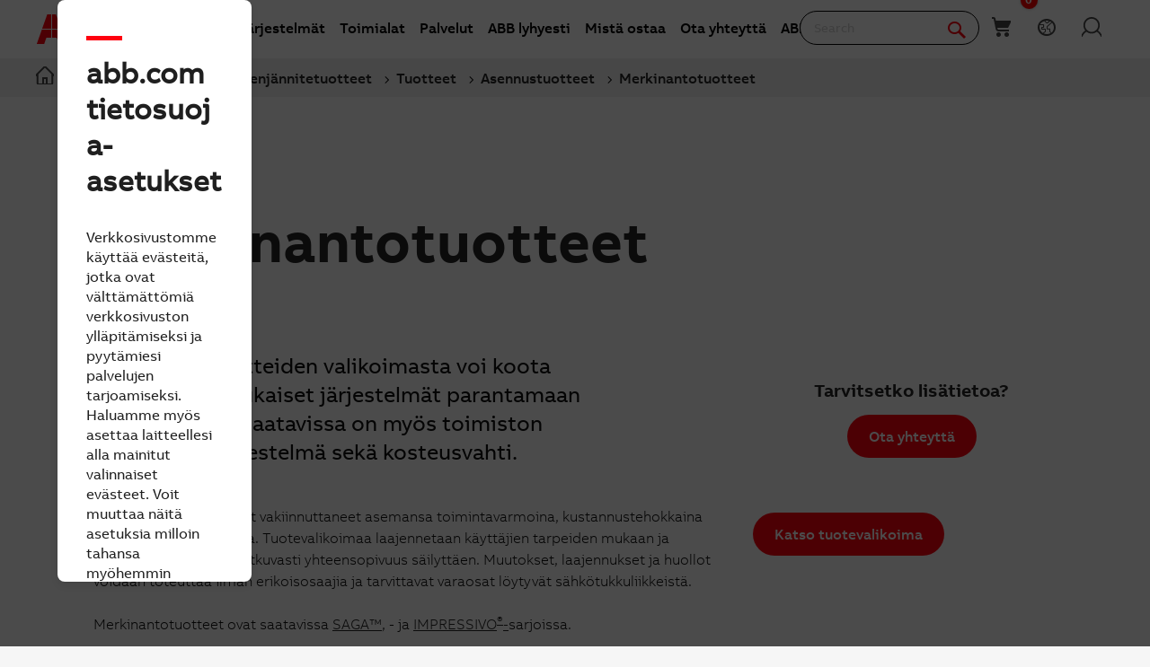

--- FILE ---
content_type: text/html; charset=utf-8
request_url: https://new.abb.com/low-voltage/fi/tuotteet/asennustuotteet/merkinantotuotteet
body_size: 21329
content:

<!DOCTYPE html>
<!--[if IE 7]>                 <html lang="fi" class="no-js lt-ie10 lt-ie9 lt-ie8 ie7"> <![endif]-->
<!--[if IE 8]>                 <html lang="fi" class="no-js lt-ie10 lt-ie9 ie8"> <![endif]-->
<!--[if IE 9]>                 <html lang="fi" class="no-js lt-ie10 ie9"> <![endif]-->
<!--[if (gt IE 9)|(!IE)]><!-->
<html lang="fi">
<!--<![endif]-->

<head><script type="text/javascript" src="/ruxitagentjs_ICA7NVfqrux_10327251022105625.js" data-dtconfig="rid=RID_-1889890321|rpid=-1856090022|domain=abb.com|reportUrl=/rb_bf39360wnj|app=df3cf8a6af3c1311|owasp=1|featureHash=ICA7NVfqrux|srsr=10000|rdnt=1|uxrgce=1|cuc=tsb4abfy|mel=100000|expw=1|dpvc=1|lastModification=1767868826278|postfix=tsb4abfy|tp=500,50,0|srbbv=2|agentUri=/ruxitagentjs_ICA7NVfqrux_10327251022105625.js"></script><script type="text/javascript" src="/WebResource.axd?d=DzHrpQl5URXarFHAtrmzFi8Df16IdG9hNWzUlp6P7fQDaBlGvnlPty1I1572xX-pWqUBl3mzByYa1BdbCdCQqGyLtVDSfQevgAdw5rtHtFBLlFn01k43u9NN3Ia1fxD0qQ-2e0zmZxTnSlvXP2lrXa8RPPUM1c4Vl3sxM_D9cFLs_d1L423omUP25H7rCyS60&amp;t=639041571240000000">

</script><script>document.addEventListener('CassieTemplateInitialized', () => { (function(w,d,s,l,i){w[l]=w[l]||[];w[l].push({'gtm.start':new Date().getTime(),event:'gtm.js'});var f=d.getElementsByTagName(s)[0],j=d.createElement(s),dl=l!='dataLayer'?'&l='+l:'';j.async=true;j.src='https://www.googletagmanager.com/gtm.js?id='+i+dl;f.parentNode.insertBefore(j,f);})(window,document,'script','dataLayer','GTM-PVBPDH'); });</script>
                    
      <script type="text/javascript" src="https://www07.abb.com/cdn/v18.7/scripts/jqueryVersions.js"></script>

         <script src='https://www07.abb.com/cdn/javascript/layoutmobile.js?v=639041571080000000' type='text/javascript'></script>
        <link href='https://www07.abb.com/cdn/Fonts/zico-sans-hebrew/zico-sans-hebrew.css?v=639041571160000000' rel='stylesheet' type='text/css'>
        <link href='https://www07.abb.com/cdn/Fonts/abbvoice-korean/abbvoice-korean.css?v=639041571140000000' rel='stylesheet' type='text/css'>
        <script src='https://www07.abb.com/cdn/Cookie/cassie_cookie.js?v=639041571080000000' type='text/javascript'></script>
        
            <script>
                loadScriptWithFallback({
                    widgetProfileId: 2,
                    languageCode: 'fi',
                    licenseKey: '0A4C10A0-E26B-4342-87BD-82538D90137C',
                    region: 'irl',
                    environment: 'production',
                    crossDomainConsent: true,
                });
                window.pisSearchUrl = "https://external.productinformation.abb.com/PisWebApi/v1/";
            </script>
        
         <script src="https://assets.adobedtm.com/3f582187d63b/1e168dfae5a1/launch-38768eadc2c2.min.js" async></script>
     
    <style type="text/css">
        
         @font-face{
            font-family:'ABBVoice';
                src:url('https://www07.abb.com/cdn/Fonts/abbvoice/ABBvoice_W_Rg.eot');
                src:url('https://www07.abb.com/cdn/Fonts/abbvoice/ABBvoice_W_Rg.eot?#iefix') format('embedded-opentype'),
                    url('https://www07.abb.com/cdn/Fonts/abbvoice/ABBvoice_W_Rg.woff2') format('woff2'),
                    url('https://www07.abb.com/cdn/Fonts/abbvoice/ABBvoice_W_Rg.woff') format('woff')
            } 
    </style>
    <meta http-equiv="X-UA-Compatible" content="IE=edge,chrome=1,charset=utf-8,text/html" /><meta name="viewport" content="width=device-width, initial-scale=1.0, maximum-scale=1.0" /><title>
	Merkinantotuotteet - Asennustuotteet | Asennustuotteet | ABB
</title>
        <link rel="alternate" hreflang="x-default" href="https://new.abb.com/low-voltage/products/wiringaccessories/busch-infoline" />
<link rel="alternate" hreflang="tr" href="https://new.abb.com/low-voltage/tr/products/bina-sektoru/busch-infoline" />
<link rel="alternate" hreflang="pt" href="https://new.abb.com/low-voltage/pt/produtos/wiringaccessories/busch-infoline" />
<link rel="alternate" hreflang="pl" href="https://new.abb.com/low-voltage/pl/produkty/produkty-dla-budownictwa-mieszkaniowego/abb-signal" />
<link rel="alternate" hreflang="sv" href="https://new.abb.com/low-voltage/sv/produkter/installationsprodukter/busch-infoline-signalprodukter" />
<link rel="alternate" hreflang="fi" href="https://new.abb.com/low-voltage/fi/tuotteet/asennustuotteet/merkinantotuotteet" />
<link rel="alternate" hreflang="nl" href="https://new.abb.com/low-voltage/nl/producten/woningbouw-producten/busch-infoline" />

         <link rel="stylesheet" type="text/css" href="https://www07.abb.com/cdn/v18.7/css/min.css" />
        <meta name="build" content="2026.0116.1044.1 - BN=local-build, BM=-961060367"/>
        <meta name="timestamp" content="2026-01-21  06.42.07.8"/>
        <meta name="cidpath" content="9AAC412772,9AAC124522,9AAC910006"/>
        <link href="/Sitefinity/WebsiteTemplates/AbbBranding/App_Scripts/fifa/components/navigation/navigation.min.css?v=639041571080000000" rel="stylesheet" type="text/css">
    <link rel="icon" href="/cdn/img/favicon.ico" type="image/x-icon" /><link rel="shortcut icon" href="/cdn/img/favicon.ico" type="image/x-icon" /><link rel="icon" type="image/png" sizes="16x16" href="/cdn/img/favicon16-web.png" /><link rel="icon" type="image/png" sizes="32x32" href="/cdn/img/favicon32-web.png" /><link rel="apple-touch-icon-precomposed" sizes="114x114" href="/cdn/img/favicon114_retina.png" /><link rel="apple-touch-icon-precomposed" sizes="72x72" href="/cdn/img/favicon72-ipad.png" /><link rel="apple-touch-icon-precomposed" href="/cdn/img/favicon57-iphone.png" />

    <script>

        var jsLibs = [];
        function isBackend() { return document.getElementsByTagName("body")[0].className.match(/sfPageEditor/) && (typeof requirejs !== 'undefined'); }
        function widgetInit(widget, callback) { if (isBackend()) { callback = callback || function () { }; require([widget], function () { callback(); }); } }
        function dragDropCallback(callback) { if (isBackend()) { callback(); } }
    </script>    
    
        <script>
            var _gaq = _gaq || [];
            function TimeTracker(a, b, c) { return this.MAX_TIME = 6e5, this.category = a, this.variable = b, this.label = c ? c : void 0, this.startTime, this.elapsedTime, this.isDebug = !0, this } TimeTracker.prototype = { startTime: function () { return this.startTime = (new Date).getTime(), this }, endTime: function () { return this.elapsedTime = (new Date).getTime() - this.startTime, this }, debug: function (a) { return this.isDebug = void 0 == a ? !0 : a, this }, send: function (a, b) { if (a = a || this.variable, b = b || this.label, 0 < this.elapsedTime && this.elapsedTime < this.MAX_TIME) { var c = ["_trackTiming", this.category, a, this.elapsedTime, b]; this.isDebug && (c.push(100), window.console && window.console.log && console.log(c)), window._gaq.push(c) } return this } }, window.tt = new TimeTracker("Page", "General Timing"), window.tt.startTime();

            window.atctSettings = {"enableCart":true,"showCartCookieName":"showCart","host":"https://ace.abb.com","getCartOnInit":false,"previewCss":"https://www.abb.com/Sitefinity/WebsiteTemplates/AbbBranding/App_Scripts/requirejs-libs/cart/cartpreviews.css"};
            window.seoSettings = {"enableBreadcrumbSnippet":true};

        </script>
    
    <!--[if lt IE 9]>
        <script type="text/javascript" src="https://www07.abb.com/cdn/v18.7/scripts/min.html5shiv.js"></script>
    <![endif]-->
    
        <script type="text/javascript" data-pin="" src="https://www07.abb.com/cdn/v18.7/scripts/min.head.js"></script>
    
    <link href="/Sitefinity/WebsiteTemplates/AbbBranding/App_Scripts/fifa/components/icons/icons.min.css?v=639041571080000000" rel="stylesheet" type="text/css">
    <link href="/Sitefinity/WebsiteTemplates/AbbBranding/App_Scripts/fifa/components/abbicons-font/abbicons-font.min.css?v=639041571080000000" rel="stylesheet" type="text/css">
    <link href="/Sitefinity/WebsiteTemplates/AbbBranding/App_Scripts/fifa/components/icomoon-font/icomoon-font.min.css?v=639041571080000000" rel="stylesheet" type="text/css">
    <link href="/Sitefinity/WebsiteTemplates/AbbBranding/App_Scripts/fifa/components/reveal/reveal.min.css?v=639041571080000000" rel="stylesheet" type="text/css">
    <link href="/Sitefinity/WebsiteTemplates/AbbBranding/App_Scripts/fifa/components/frame/frame.min.css?v=639041571080000000" rel="stylesheet" type="text/css">
    <link href="/Sitefinity/WebsiteTemplates/AbbBranding/App_Scripts/fifa/components/sections/sections.min.css?v=639041571080000000" rel="stylesheet" type="text/css">
    <link href="/Sitefinity/WebsiteTemplates/AbbBranding/App_Scripts/fifa/components/tabs/tabs.min.css?v=639041571080000000" rel="stylesheet" type="text/css">
    <link href="/Sitefinity/WebsiteTemplates/AbbBranding/App_Scripts/fifa/components/typography/typography.min.css?v=639041571080000000" rel="stylesheet" type="text/css">
    <link href="/Sitefinity/WebsiteTemplates/AbbBranding/App_Scripts/fifa/components/foundation-global/foundation-global.min.css?v=639041571080000000" rel="stylesheet" type="text/css">
    <script src="/Sitefinity/WebsiteTemplates/AbbBranding/App_Scripts/fifa/bower_components/jquery/dist/jquery.min.js?v=639041571080000000" type="text/javascript"></script>
    <script src="/Sitefinity/WebsiteTemplates/AbbBranding/App_Scripts/fifa/components/jquery-custom/jquery-custom.min.js?v=639041571080000000" type="text/javascript"></script>
    
   
        <link rel="stylesheet" type="text/css" href="https://www07.abb.com/cdn/v18.7/css/min-head.css" />
   
        <meta class="elastic" name="content_language" content="fi" />
<meta class="elastic" name="content_type" content="Webpage" />
<meta class="elastic" name="company_brand" content="ABB" />
<meta class="elastic" name="theme" content="Product or solution information" />
<meta class="elastic" name="content_site" content="Abbcom" />

    <meta property="og:title" content="Merkinantotuotteet" /><meta property="og:description" content="H&#228;t&#228;kutsuj&#228;rjestelm&#228; mm. palvelutaloon ja inva-wc-tilaan parantaa turvallisuutta. Kosteusvahti varoittaa vuodosta ennen kuin syntyy vesivahinko. " /><meta property="og:type" content="website" /><meta property="og:site_name" content="Low Voltage Products" /><script type="text/javascript">
var _getCookie = function getCookie(cookieName) {
    var name = cookieName + "=";
    var ca = document.cookie.split(';');
    for (var i = 0; i < ca.length; i++) {
        var c = ca[i];
        while (c.charAt(0) == ' ') c = c.substring(1);
        if (c.indexOf(name) == 0) return c.substring(name.length, c.length);
    }
    return "";
}
</script><meta property="og:url" content="https://new.abb.com/low-voltage/fi/tuotteet/asennustuotteet/merkinantotuotteet" /><link rel="canonical" href="https://new.abb.com/low-voltage/fi/tuotteet/asennustuotteet/merkinantotuotteet" /><script type="application/json" id="sf-insight-metadata">
	{"contentMetadata":"{\"Id\":\"616a33e4-c1f4-63c0-9537-ff0000433538\",\"ContentType\":\"Page\",\"Title\":\"Merkinantotuotteet\",\"CanonicalTitle\":\"Busch-Infoline®\",\"Language\":\"fi\",\"CreatedOn\":\"2014-07-09T12:49:17.727Z\",\"ModifiedOn\":\"2024-11-15T13:40:17.96Z\",\"SiteId\":\"d1f117e2-c1f4-63c0-9537-ff0000433538\",\"SiteName\":\"Low Voltage Products\",\"PageHierarchies\":[{\"Id\":\"6c5483f3-c1f4-63c0-9537-ff0000433538\",\"Title\":\"ABB\",\"Parent\":{\"Id\":\"6d4e83f3-c1f4-63c0-9537-ff0000433538\",\"Title\":\"company brand\"}},{\"Id\":\"cc9485f3-c1f4-63c0-9537-ff0000433538\",\"Title\":\"en\",\"Parent\":{\"Id\":\"334483f3-c1f4-63c0-9537-ff0000433538\",\"Title\":\"content language\"}},{\"Id\":\"9a4f83f3-c1f4-63c0-9537-ff0000433538\",\"Title\":\"Product or solution information\",\"Parent\":{\"Id\":\"ab4e83f3-c1f4-63c0-9537-ff0000433538\",\"Title\":\"theme\"}},{\"Id\":\"6b6483f3-c1f4-63c0-9537-ff0000433538\",\"Title\":\"Webpage\",\"Parent\":{\"Id\":\"034e83f3-c1f4-63c0-9537-ff0000433538\",\"Title\":\"content type\"}}],\"PageId\":\"616a33e4-c1f4-63c0-9537-ff0000433538\"}","videosMetadata":"[]"}
</script><script type="application/json" id="sf-insight-settings">
	{"apiServerUrl":"https://nl-api.insight.sitefinity.com","apiKey":"2b29e50b-50e1-5ee5-239a-03edf78e6aa4","applicationName":"Website","trackingCookieDomain":"","keepDecTrackingCookieOnTrackingConsentRejection":false,"slidingExpirationForTrackingCookie":false,"maxAgeForTrackingCookieInDays":365,"trackYouTubeVideos":true,"crossDomainTrackingEntries":["edit.abb.com","edit.abb.com/it","edit.abb.com/es","edit.abb.com/gr","edit.abb.com/fr","edit.abb.com/pt","edit.abb.com/hr","edit.abb.com/rs","edit.abb.com/us","edit.abb.com/ca","edit.abb.com/br","edit.abb.com/indian-subcontinent","edit.abb.com/middle-east","edit.abb.com/bg","edit.abb.com/cz","edit.abb.com/ch","edit.abb.com/pl","edit.abb.com/ro","edit.abb.com/de","edit.abb.com/cn","edit.abb.com/jp","edit.abb.com/kr","edit.abb.com/tw","edit.abb.com/no","edit.abb.com/se","edit.abb.com/fi","edit.abb.com/uk","edit.abb.com/dk","edit.abb.com/benelux","edit.abb.com/lv","edit.abb.com/ee","edit.abb.com/ie","edit.abb.com/kz","edit.abb.com/lt","edit.abb.com/at","edit.abb.com/sk","edit.abb.com/si","edit.abb.com/hu","edit.abb.com/mx","edit.abb.com/sg","edit.abb.com/nz","edit.abb.com/au","edit.abb.com/id","edit.abb.com/my","edit.abb.com/ph","edit.abb.com/th","edit.abb.com/vn","edit.abb.com/africa","edit.abb.com/south-america","edit.abb.com/low-voltage","edit.abb.com/medium-voltage","edit.abb.com/drives","edit.abb.com/power-generation","edit.abb.com/products/robotics","edit.abb.com/marine","edit.abb.com/oil-and-gas","edit.abb.com/products/measurement-products","edit.abb.com/water","edit.abb.com/motors-generators","edit.abb.com/ports","edit.abb.com/safety","edit.abb.com/control-systems","edit.abb.com/industrial-software","edit.abb.com/ev-charging","edit.abb.com/ups","edit.abb.com/tr","edit.abb.com/food-beverage","edit.abb.com/buildings","edit.abb.com/power-converters-inverters","edit.abb.com/chemical","edit.abb.com/mining","edit.abb.com/central-america-caribbean","edit.abb.com/power-electronics","edit.abb.com/plc","edit.abb.com/smartlinks","edit.abb.com/process-automation","edit.abb.com/pulp-paper","edit.abb.com/metals","edit.abb.com/cement","edit.abb.com/il","edit.abb.com/mn","edit.abb.com/service","edit.abb.com/windpower","edit.abb.com/life-sciences","edit.abb.com/printing","edit.abb.com/events","edit.abb.com/railway","edit.abb.com/solar","edit.abb.com/data-centers","edit.abb.com/channel-partners","edit.abb.com/control-rooms","new.abb.com/locations","edit.abb.com/offerings","edit.abb.com/news","edit.abb.com/bd","edit.abb.com/contact","edit.abb.com/search","edit.abb.com/privacy-policy","edit.abb.com/privacy-notice","edit.abb.com/engagementsurvey","edit.abb.com/privacy","edit.abb.com/electric-drivetrains","edit.abb.com/battery","edit.abb.com/ability-building-solutions","edit.abb.com/headerfooter"],"strategy":"Persist|True","docsHrefTestExpressions":[".*\\/docs\\/.+\\.{1}.+((\\?|\\\u0026)sfvrsn=.+){1}$",".+((\\?|\\\u0026)sf_dm_key=.+){1}$"],"sessionLengthInMinutes":30,"trackVimeoVideos":true,"useSecureCookies":true}
</script><script type="text/javascript" src="/WebResource.axd?d=[base64]&amp;t=639041571240000000">

</script><script src="https://cdn.insight.sitefinity.com/sdk/sitefinity-insight-client.min.3.1.44.js" crossorigin="" async="async">

</script><link href="/Telerik.Web.UI.WebResource.axd?d=PMrIT5dOWaVYIcpFWUE4nGljqAWZn0MXy8DyZF_FSY0kgTJKQhJJJpUrQTIRp1w1ExMW8otN0GWUCzJyGh4RTyaVlHrE4NXB4e--8rHCW-o4MLlKyU44QZfKqUvwGU2N0&amp;t=638841126637275692&amp;compress=0&amp;_TSM_CombinedScripts_=%3b%3bTelerik.Sitefinity.Resources%2c+Version%3d15.4.8600.0%2c+Culture%3dneutral%2c+PublicKeyToken%3db28c218413bdf563%3afi%3ae647afeb-76be-4c17-a018-38c848f4e9f4%3a7a90d6a" type="text/css" rel="stylesheet" /><link href="/Sitefinity/WebsiteTemplates/AbbBranding/App_Themes/Empty/global/empty.css?v=639041571160000000" type="text/css" rel="stylesheet" /><meta name="description" content="Hätäkutsujärjestelmä mm. palvelutaloon ja inva-wc-tilaan parantaa turvallisuutta. Kosteusvahti varoittaa vuodosta ennen kuin syntyy vesivahinko. " /></head>

<body id="PublicWrapper" class="abbPage sfPublicWrapper roboticsClass">
 <script type="text/javascript">
     $(document).ready(function () {
         if (!window.location.href.includes('products')) {
             if (document.querySelector('link[rel="canonical"]')) {
                 document.querySelector('link[rel="canonical"]').setAttribute("href", window.location.href);
             }
         };
     });
 </script>
    
        <input id="CurrentCultureName" type="hidden" value="fi" />
        <input id="CurrentSiteContext" type="hidden" value="low-voltage" />
        <input id="TemporaryCareers_CurrentCultureTwoLetterName" type="hidden" value="fi" />
        <input id="CID" type="hidden" value="9AAC412772" />
    

     <form method="post" action="./merkinantotuotteet" id="ctl02" class="templateForm">
<div class="aspNetHidden">
<input type="hidden" name="ctl34_TSM" id="ctl34_TSM" value="" />
<input type="hidden" name="ctl35_TSSM" id="ctl35_TSSM" value="" />
<input type="hidden" name="__EVENTTARGET" id="__EVENTTARGET" value="" />
<input type="hidden" name="__EVENTARGUMENT" id="__EVENTARGUMENT" value="" />
<input type="hidden" name="__VIEWSTATE" id="__VIEWSTATE" value="tfKfPvf07W+g62vjp/PEmt6R2L1BRTdrO/3lyCQCzBF1+/FJubw196kv5KQ4i2gpk+auhQKEqYhsY3fsWBVW9hXDu6Rjt1IAttLK30uyTFI=" />
</div>

<script type="text/javascript">
//<![CDATA[
var theForm = document.forms['ctl02'];
if (!theForm) {
    theForm = document.ctl02;
}
function __doPostBack(eventTarget, eventArgument) {
    if (!theForm.onsubmit || (theForm.onsubmit() != false)) {
        theForm.__EVENTTARGET.value = eventTarget;
        theForm.__EVENTARGUMENT.value = eventArgument;
        theForm.submit();
    }
}
//]]>
</script>


<script src="/WebResource.axd?d=pynGkmcFUV13He1Qd6_TZBBVpBCnsTOLeWhafdNeY27y1yAEfCux2PIVaHgvCu_9R_tDSUieRgQ5SKiwF2HTkg2&amp;t=638945763649044494" type="text/javascript"></script>


<script type="text/javascript">
//<![CDATA[
var __cultureInfo = {"name":"fi","numberFormat":{"CurrencyDecimalDigits":2,"CurrencyDecimalSeparator":",","IsReadOnly":true,"CurrencyGroupSizes":[3],"NumberGroupSizes":[3],"PercentGroupSizes":[3],"CurrencyGroupSeparator":" ","CurrencySymbol":"€","NaNSymbol":"epäluku","CurrencyNegativePattern":8,"NumberNegativePattern":1,"PercentPositivePattern":0,"PercentNegativePattern":0,"NegativeInfinitySymbol":"-∞","NegativeSign":"-","NumberDecimalDigits":2,"NumberDecimalSeparator":",","NumberGroupSeparator":" ","CurrencyPositivePattern":3,"PositiveInfinitySymbol":"∞","PositiveSign":"+","PercentDecimalDigits":2,"PercentDecimalSeparator":",","PercentGroupSeparator":" ","PercentSymbol":"%","PerMilleSymbol":"‰","NativeDigits":["0","1","2","3","4","5","6","7","8","9"],"DigitSubstitution":1},"dateTimeFormat":{"AMDesignator":"ap.","Calendar":{"MinSupportedDateTime":"\/Date(-62135596800000)\/","MaxSupportedDateTime":"\/Date(253402297199999)\/","AlgorithmType":1,"CalendarType":1,"Eras":[1],"TwoDigitYearMax":2029,"IsReadOnly":true},"DateSeparator":".","FirstDayOfWeek":1,"CalendarWeekRule":2,"FullDateTimePattern":"dddd d. MMMM yyyy H.mm.ss","LongDatePattern":"dddd d. MMMM yyyy","LongTimePattern":"H.mm.ss","MonthDayPattern":"d. MMMM","PMDesignator":"ip.","RFC1123Pattern":"ddd, dd MMM yyyy HH\u0027:\u0027mm\u0027:\u0027ss \u0027GMT\u0027","ShortDatePattern":"d.M.yyyy","ShortTimePattern":"H.mm","SortableDateTimePattern":"yyyy\u0027-\u0027MM\u0027-\u0027dd\u0027T\u0027HH\u0027:\u0027mm\u0027:\u0027ss","TimeSeparator":".","UniversalSortableDateTimePattern":"yyyy\u0027-\u0027MM\u0027-\u0027dd HH\u0027:\u0027mm\u0027:\u0027ss\u0027Z\u0027","YearMonthPattern":"MMMM yyyy","AbbreviatedDayNames":["su","ma","ti","ke","to","pe","la"],"ShortestDayNames":["su","ma","ti","ke","to","pe","la"],"DayNames":["sunnuntai","maanantai","tiistai","keskiviikko","torstai","perjantai","lauantai"],"AbbreviatedMonthNames":["tammi","helmi","maalis","huhti","touko","kesä","heinä","elo","syys","loka","marras","joulu",""],"MonthNames":["tammikuu","helmikuu","maaliskuu","huhtikuu","toukokuu","kesäkuu","heinäkuu","elokuu","syyskuu","lokakuu","marraskuu","joulukuu",""],"IsReadOnly":true,"NativeCalendarName":"gregoriaaninen kalenteri","AbbreviatedMonthGenitiveNames":["tammik.","helmik.","maalisk.","huhtik.","toukok.","kesäk.","heinäk.","elok.","syysk.","lokak.","marrask.","jouluk.",""],"MonthGenitiveNames":["tammikuuta","helmikuuta","maaliskuuta","huhtikuuta","toukokuuta","kesäkuuta","heinäkuuta","elokuuta","syyskuuta","lokakuuta","marraskuuta","joulukuuta",""]},"eras":[1,"jKr.",null,0]};//]]>
</script>

<script src="/Telerik.Web.UI.WebResource.axd?_TSM_HiddenField_=ctl34_TSM&amp;compress=2&amp;_TSM_CombinedScripts_=%3b%3bSystem.Web.Extensions%2c+Version%3d4.0.0.0%2c+Culture%3dneutral%2c+PublicKeyToken%3d31bf3856ad364e35%3afi%3aa8328cc8-0a99-4e41-8fe3-b58afac64e45%3aea597d4b%3ab25378d2%3bTelerik.Sitefinity.Resources%3afi%3ae647afeb-76be-4c17-a018-38c848f4e9f4%3a924d9595" type="text/javascript"></script>
<script src="/cdn/javascript/Megamenu/megaMenu.min.js?v=639041571140000000" type="text/javascript"></script>
<script src="/Frontend-Assembly/Abb.Common.Context.Sitefinity/Mvc/Shared/ContactUs/cdn/bundle.js?v=LTQxMzU4OTYzNw%3d%3d" type="text/javascript"></script>
<script src="/cdn/javascript/Megafooter/megaFooter.min.js?v=639041571140000000" type="text/javascript"></script>
<div class="aspNetHidden">

	<input type="hidden" name="__VIEWSTATEGENERATOR" id="__VIEWSTATEGENERATOR" value="CA1EDC36" />
</div><script type="text/javascript">
//<![CDATA[
Sys.WebForms.PageRequestManager._initialize('ctl00$ctl34', 'ctl02', [], [], [], 90, 'ctl00');
//]]>
</script>
<input type="hidden" name="ctl00$ctl34" id="ctl34" />
<script type="text/javascript">
//<![CDATA[
Sys.Application.setServerId("ctl34", "ctl00$ctl34");
Sys.Application._enableHistoryInScriptManager();
//]]>
</script>

        <div class="backendWrapper">
            






             <section class="templateHeaderSection">
                 <header data-elastic-exclude class="abb-page__header abb-page__header--sticky floating-header">
                <nav class="abb-nav headerWrapperInner" data-abb-navigation="" data-tracking-category="Flyout" data-tracking-enabled="true">
                    <div class=" abb-nav__head">
                        <a class="abb-page__header__logo-simple" href="/" tabindex="1" title="ABB logo"></a>
                        <div class="display__none abb-nav__flex">
                            <a class="abb-nav__button" href="#" id="cardIconM">
                                <span class="abb-nav__button__icon abb-icon abb-icon-shoping__list"></span>
                                <span class="cart-count-mobile" id="cartCount">0</span>
                            </a>
                            <a class="abb-nav__button" data-open="language-selector-container">
                                <span class="abb-nav__button__icon abb-icon abb-icon__earth"></span>
                            </a>
                            
                                <a class="abb-nav__button" href="https://myportal.abb.com/welcome">
                                    <span class="abb-nav__button__icon abb-icon abb-icon__lock"></span>
                                </a>
                            
                        </div>
                        <span class="abb-nav__menu-button" data-tracking-action="Flyout tab opened" data-tracking-label="Navigate"></span>
                    </div>
                    <div class="abb-nav__menu">

                        


    <script>
       document.addEventListener(
       "event_created_csSelectedCountry",
       (e) => {
           var countryCode = $.cookie('csSelectedCountry');

           var href = $('.topMenuWhereToBuyLink').attr('href');
           $('.topMenuWhereToBuyLink').attr('href', href + countryCode);
       },
       false,
    );
    </script>



<div class="megaMenu_topMenuContainer">
    <ul class="megaMenu">
            <li class="noLink" data-click-count="0"><a>Tuotteet ja j&#228;rjestelm&#228;t</a><span class="megaMenu_topMenuSVG"><svg style="vertical-align:middle" width="9" height="14" viewBox="0 0 9 14" fill="none" xmlns="http://www.w3.org/2000/svg"><path fill-rule="evenodd" clip-rule="evenodd" d="M5.58586 7L0.292969 1.70711L1.70718 0.292892L8.41429 7L1.70718 13.7071L0.292969 12.2929L5.58586 7Z" fill="#262626" /></svg></span></li>
            <li class="noLink" data-click-count="0"><a>Toimialat</a><span class="megaMenu_topMenuSVG"><svg style="vertical-align:middle" width="9" height="14" viewBox="0 0 9 14" fill="none" xmlns="http://www.w3.org/2000/svg"><path fill-rule="evenodd" clip-rule="evenodd" d="M5.58586 7L0.292969 1.70711L1.70718 0.292892L8.41429 7L1.70718 13.7071L0.292969 12.2929L5.58586 7Z" fill="#262626" /></svg></span></li>
            <li class="noLink" data-click-count="0"><a>Palvelut</a><span class="megaMenu_topMenuSVG"><svg style="vertical-align:middle" width="9" height="14" viewBox="0 0 9 14" fill="none" xmlns="http://www.w3.org/2000/svg"><path fill-rule="evenodd" clip-rule="evenodd" d="M5.58586 7L0.292969 1.70711L1.70718 0.292892L8.41429 7L1.70718 13.7071L0.292969 12.2929L5.58586 7Z" fill="#262626" /></svg></span></li>
            <li class="hasLink"><a href="https://new.abb.com/fi/abb-lyhyesti">ABB lyhyesti</a></li><!--About us commented-->
            <li class="hasLink"><a class="topMenuWhereToBuyLink" href="https://new.abb.com/channel-partners/search#country=FI#country=">Mist&#228; ostaa</a></li><!--Where to buy-->
            <li class="hasLink"><a href="https://new.abb.com/fi/abb-lyhyesti/asiakaspalvelukeskus">Ota yhteytt&#228;</a></li><!--Contact Us-->
            <li class="hasLink"><a href="https://careers.abb/global/en/home">ABB-uralle</a></li><!--Careers commented -->
    </ul>

    <div data-PageName="/headerfooter/header/lowvoltage-megamenu" class="megaMenudataLoad"></div>

</div>





                         
                        <div class="abb-nav__quick-buttons">
                            <div class="abb-search-bar" data-abb-search-bar="0yonhn-abb-search-bar">
                                <input abb_search_query_textfield=""  class="abb-search-bar__input" id="search" name="q" placeholder="Search" data-placeholder-initial-text="Search" data-placeholder-changed-text="Type search" tabindex="0" type="text" value="" autocomplete="off" />
                                <div class="forSearchPage" data-forSearchPage="0">
                                    <input abb_search_submit_button="" class="abb-search-bar__submit" type="button" value="" />                          
                                    <span class="abb-search-bar__clear">
                                        <img class="abb-icon abb-icon__clear" alt="clear" src="/cdn/img/Autosuggestion/errorcircle.png"/>
                                    </span>
                                    <span class="abb-search-bar__line">
                                        <svg width="1" height="23" viewBox="0 0 1 23" fill="none" xmlns="http://www.w3.org/2000/svg">
                                            <line x1="0.5" y1="-2.18557e-08" x2="0.500001" y2="23" stroke="#979797"/>
                                        </svg>
                                    </span>
                                    <span class="abb-search-bar__icon">
                                        <span class="abb-icon abb-icon__search"></span>
                                    </span>                               
                                </div>
                            </div>
                            <div class="abb-search-autosuggestion">
                                        <div class="abb-search-autosuggestion-contents">
                                            <div class="abb-search-autosuggestion-elastic">
                                                 <div>Suggestions</div>
                                                <div class="abb-search-autosuggestion-elastic-contents" data-nosuggestionmessage="There are no suggestion in Pages for the word your searching for." data-somethingwentwrong-Suggestion="Something went wrong for Pages Suggestion"></div>
                                            </div>
                                            <div class="abb-search-autosuggestion-products">
                                                 <div>Products</div>
                                                 <div class="abb-search-autosuggestion-products-contents" data-noproductsmessage="There are no suggestion in Products for the word your searching for." data-somethingwentwrong-Products="Something went wrong for Products Suggestion"></div>
                                                 <a class="abb-search-seeMoreProductsLink" href="#">See more products</a>
                                            </div>
                                         </div>
                            </div>
                            <div class="abb-cart-preview">
                                
                                    <div class="abb-cart-preview-header">
                                        Shopping list preview
                                    </div>
                                
                                
                                    <div class="abb-cart-preview-contents"
                                         data-empty-message="Shopping list empty">
                                    </div>
                                
                            </div>
                            <div class="abb-search-trending" style="display:none;">
                                 <div class="abb-trending-label">Trending</div>
                                 <div class="abb-search-trending-contents"></div>
                            </div>
                            <div class="display__desktop">
                                <a class="abb-nav__button" href="#" id="cardIconD">
                                <span class="abb-nav__button__icon abb-icon abb-icon-shoping__list"></span>
                                <span class="cart-count-desktop" id="cartCountDesktop">0</span>
                            </a>
                                <a class="abb-nav__button" data-open="language-selector-container">
                                    <span class="abb-nav__button__icon abb-icon abb-icon__earth"></span>
                                </a>
                                 
                                     <a class="abb-nav__button" href="https://myportal.abb.com/welcome">
                                        <span class="abb-nav__button__icon abb-icon abb-icon__lock"></span>
                                     </a>
                                 
                            </div>
                        </div>
                    </div>                   
                </nav>
                <div class="cmp-header__border"></div>
                


<style>
    .breadcrumb {
        background-color: rgb(240, 240, 240);
        width: 100%;
    }

    @media only screen and (max-width: 1000px) {
        .breadcrumb {
            display: none;
        }

            .breadcrumb ul {
                position: unset !important;
            }
    }

    .breadcrumb ul {
        position: absolute;
    }

        .breadcrumb ul li {
            position: relative;
        }

            .breadcrumb ul li .tooltiptext {
                visibility: hidden;
                width: max-content;
                position: absolute;
                z-index: 1;
                padding: 10px;
                font-weight: 400;
                font-size: 14px;
                line-height: 20px;
                color: #262626;
                background: #fff;
                box-shadow: 4px 4px 20px rgba(0, 0, 0, .25);
                border-radius: 8px;
                left: 10%;
            }

    .tooltip:hover .tooltiptext {
        visibility: visible;
    }
</style>
<div class="breadcrumb">
    <div class="RadSiteMap RadSiteMap_Default">
        <ul class="rsmFlow rsmLevel rsmOneLevel">

                                <li class="rsmItem sfBreadcrumbNavigation">
                                    <a title="Etusivu" class="rsmLink" href="https://new.abb.com/fi"><span class="home-icon"></span></a>
                                </li>
                                <li class="rsmItem sfBreadcrumbNavigation tooltip">
                                    <span class="breadcrumbNodeSeparator"></span>
                                    <a class="rsmLink" href="https://new.abb.com/fi/tuotteet-ja-palvelut">Tuotteet ja palvelut</a>
                                    <div class="tooltiptext">Tuotteet ja palvelut</div>
                                </li>
                                <li class="rsmItem sfBreadcrumbNavigation tooltip">
                                    <span class="breadcrumbNodeSeparator"></span>
                                    <a class="rsmLink" href="/low-voltage/fi">Pienj&#228;nnitetuotteet</a>
                                    <div class="tooltiptext">Pienj&#228;nnitetuotteet</div>
                                </li>
                            <li class="rsmItem sfBreadcrumbNavigation tooltip">
                                <span class="breadcrumbNodeSeparator"></span>
                                <a class="rsmLink" href="/low-voltage/fi/tuotteet">Tuotteet</a>
                                <div class="tooltiptext">Tuotteet</div>
                            </li>
                            <li class="rsmItem sfBreadcrumbNavigation tooltip">
                                <span class="breadcrumbNodeSeparator"></span>
                                <a class="rsmLink" href="/low-voltage/fi/tuotteet/asennustuotteet">Asennustuotteet</a>
                                <div class="tooltiptext">Asennustuotteet</div>
                            </li>
                    <li class="rsmItem sfNoBreadcrumbNavigation tooltip" aria-current="page">
                        <span class="breadcrumbNodeSeparator"></span>
                        <a class="rsmLink" href="javascript: void(0)">
                            Merkinantotuotteet
                        </a>
                        <div class="tooltiptext">Merkinantotuotteet</div>
                    </li>
        </ul>
    </div>
</div>


<script>
    $(function () {
        //JS for Mobile View to show minimised view of the breadcrumbs
        if ($(window).width() <= 768) {
            if ($('.breadcrumb ul.rsmFlow').length > 0) {

                $('.breadcrumb ul.rsmFlow li:not(li:nth-last-of-type(2))').hide();
                $('.breadcrumb li:first-child').before('<li class="rsmItem sfBreadcrumbNavigation dot">...</li>');
                $('.breadcrumb ul.rsmFlow li').after("<br>");
                $(".breadcrumb br").css({ "display": "none" });

                $(document).on('click', 'li.dot', function () {
                    $('.breadcrumb ul.rsmFlow li:not(li:nth-last-of-type(2))').toggle();
                    $('.breadcrumb ul.rsmFlow li:first-child').show();
                    $('.breadcrumb ul.rsmFlow li:last-of-type').hide();
                    $(".breadcrumb br").toggle();
                    $('.breadcrumb ul.rsmFlow').toggleClass("addMargin");
                });
            }
        }

        //JS for truncating the li's if there is long text
        if ($(window).width() >= 767) {
            if ($('.breadcrumb ul.rsmFlow').length > 0) {

                //$('.breadcrumb').css('max-width', '65rem');
                $('.breadcrumb').css('width', '100% !important');
                $('.breadcrumb').css('position', 'unset');
                $('.breadcrumb').css('padding', '7px 40px');
                $('.breadcrumb').css('margin-top', '-2px');

                //get all the links
                var alllinks = $('.breadcrumb ul.rsmFlow li.rsmItem  a.rsmLink');
                var totallength = alllinks.length; //Get the total length of string

                //set length variable
                var length = 1;

                alllinks.each(function () {
                    //if length is 1 - then home skip it
                    if (length != 1) {

                        //if its the last one - logic to truncate the string
                        if (length == totallength) {
                            var originalText = $.trim($(this).text());  //truncate the space before and after
                            var charlength = originalText.length;

                            if (charlength >= 40) {
                                $(this).attr('data-link-title', originalText);
                                //call truncating function
                                $(this).text(cut(40));
                            }
                        }

                        //if not last then - add ... at the place of the link
                        else {
                            var originalText = $.trim($(this).text()); //truncate the space before and after
                            var charlength = originalText.length;

                            if (charlength >= 30) {
                                $(this).attr('data-link-title', originalText); //add data-attribute for link changed
                                //call truncating function
                                $(this).text(cut(30));
                            }
                        }
                    }
                    //increment the length variable
                    length++;
                });
            }
        }

        //Logic to truncate the string - #161407
        function cut(n) {
            return function textCutter(i, text) {
                text = text.trim();
                var short = text.substr(0, n);
                if (/^\S/.test(text.substr(n)))
                    return short.replace(/\s+\S*$/, "") + '...';
                return short;
            };
        }

    });
</script>

<script>
    $(window).on('load', function (e) {

        //change the bread crumb location in mobile and Tablet view
        if ((window.matchMedia('(max-device-width: 1000px)').matches)) {

            //check if breadcrumb is already there or not
            if ($('.abb-nav__menu').children('.breadcrumb').length > 0) {
            } else {

                let $el = $('.breadcrumb').clone();
                $('.breadcrumb').remove();
                $('.abb-nav__menu').prepend($el);
                $('.breacrumb').css("margin-top", "10px;");
                $('.breadcrumb').show();
            }
        }
    });
</script>
            </header>
              </section>

            <section class="templateMainSection">
                
<div class="lo_cols schemeWhite">
    <div class="lo_colsOut lo_1col_1_100">
        <div class="lo_colsIn lo_1col_1in_100">
            <div class="sf_cols">
                <div class="sf_colsOut sf_1col_1_100" style="">
                    <div id="Content_TCEE02B5C005_Col00" class="sf_colsIn sf_1col_1in_100" style="margin: 40px 0px 0px;"><div class="colorBgWrapperInner">
    <div class="sf_cols">
        <div class="sf_colsOut sf_1col_1_100">
            <!-- BEGIN CONTENT-->
            <div id="Content_TCEE02B5C006_Col00" class="sf_colsIn sf_1col_1in_100"><div class="lo_cols t">
    <div class="lo_colsOut lo_1col_1_100">
        <div class="lo_colsIn lo_1col_1in_100">
            <div class="sf_cols">
                <div class="sf_colsOut sf_1col_1_100">
                    <div id="Content_C001_Col00" class="sf_colsIn sf_1col_1in_100 layout12">




            <div  class="textContainer headline headline-cursor">
                <h1 class="tile-headline">Merkinantotuotteet</h1>
            </div>
<div class="headerImage autoCursor">
            <div class="imageContainer">
                <img data-src="https://www07.abb.com/images/librariesprovider84/products/lpwa/filpwa/1183x353_header-image/banner_signal_1_1183x353px.jpg?Culture=en&amp;sfvrsn=5dd8ce0c_1" class="lazy stretch" alt="Accessible Toilet alert system" />
            </div>
</div>
<script>
    dragDropCallback(function () {
        rememberContainingLayout();
    });
</script></div>
                </div>
            </div>
        </div>
    </div>
</div><div class="lo_cols t">
    <div class="lo_colsOut lo_2cols_1_67">
        <div class="lo_colsIn lo_2cols_1in_67">
            <div class="sf_cols">
                <div class="sf_colsOut sf_1col_1_100">
                    <div id="Content_C002_Col00" class="sf_colsIn sf_1col_1in_100 layout8"><div class='sfContentBlock'><p class="header3">Merkinantotuotteiden valikoimasta voi koota tarkoituksenmukaiset j&auml;rjestelm&auml;t parantamaan turvallisuutta. Saatavissa on my&ouml;s toimiston sis&auml;&auml;nkutsuj&auml;rjestelm&auml; sek&auml; kosteusvahti.</p>

</div><div class='sfContentBlock'>Merkinantotuotteet ovat vakiinnuttaneet asemansa toimintavarmoina, kustannustehokkaina ja luotettavina valintoina. Tuotevalikoimaa laajennetaan k&auml;ytt&auml;jien tarpeiden mukaan ja tuotteita uudistetaan jatkuvasti yhteensopivuus s&auml;ilytt&auml;en. Muutokset, laajennukset ja huollot voidaan toteuttaa ilman erikoisosaajia ja tarvittavat varaosat l&ouml;ytyv&auml;t s&auml;hk&ouml;tukkuliikkeist&auml;.<br />
<br />
Merkinantotuotteet ovat saatavissa&nbsp;<a href="https://new.abb.com/low-voltage/fi/tuotteet/asennustuotteet/asennuskalusteet/saga">SAGA&trade;</a>,&nbsp;- ja <a href="/low-voltage/fi/tuotteet/asennustuotteet/asennuskalusteet/impressivo">IMPRESSIVO<sup>&reg;</sup>-</a>sarjoissa.<br />

</div><div class='sfContentBlock'><p class="header3">Toimintaperiaate</p>
<br />
Merkinantoj&auml;rjestelm&auml; on helppo suunnitella, sill&auml; siin&auml; yhdistell&auml;&auml;n perustoimintoja. J&auml;rjestelm&auml;n &auml;ly on valvontakojeessa, jossa on yksi tai kaksi silmukkaa. Silmukoihin voidaan kytke&auml; esimerkiksi painikkeita tai kytkimi&auml;, ja silmukka p&auml;&auml;tet&auml;&auml;n p&auml;&auml;tevastuksella. Kojeissa on j&auml;nniteulostulo ja potentiaalivapaa vaihtokosketin, jotka aktivoituvat h&auml;lytystilanteessa ja palautetaan kuittauspainikkeella.<br />
<br />
Tuotteiden asennuksessa k&auml;ytet&auml;&auml;n normaalia telekaapelointia.<br />

</div>




            <div  class="textContainer headline headline-cursor">
                <h2 class="tile-headline">Ratkaisut</h2>
            </div>

                    </div>
                </div>
            </div>
        </div>
    </div>
    <div class="lo_colsOut lo_2cols_2_33">
        <div class="lo_colsIn lo_2cols_2in_33">
            <div class="sf_cols">
                <div class="sf_colsOut sf_1col_1_100">
                    <div id="Content_C002_Col01" class="sf_colsIn sf_1col_1in_100 layout4"><div class="jumpToContactUs">
    <div class="header">
        <h3>Tarvitsetko lis&#228;tietoa?</h3>
    </div>
    <div >
        <div class="action">
            <a class="jumpTo"><span class="jumper"></span><span>Ota yhteytt&#228;</span></a>
        </div>
    </div>
</div>
<script>
    jsLibs.push("jumpToContactUs");
</script>
<style>
    .descriptionText {
        display: block;
        clear: both;
    }

    .linkText {
        clear: both;
    }

    .abbButton.gradientHeadlineColors.red.text-right {
        float: right;
    }

    .abbButton.gradientHeadlineColors.red.text-left {
        float: left;
    }

    .abbButton.gradientHeadlineColors.gray.text-right {
        float: right;
    }

    .abbButton.gradientHeadlineColors.gray.text-left {
        float: left;
    }

    .normal.text-left {
        float: left;
    }

    .normal.text-right {
        float: right;
    }
</style>
<!-- Universal Call To Action Widget -->
<div class="abbUctaContainer tile actionWidgetContainer">
    <div class="inner">
        <div class="textContainer">





            
            <a data-ga-params="Call To Action;Katso tuotevalikoima;Click" href="https://www.asennustuotteet.fi/catalog/21207/Merkinantotuotteet_FIN1.html" target=&#39;_blank&#39; class="abbButton gradientHeadlineColors red text-left linkText">Katso tuotevalikoima</a>

        </div>
    </div>
</div>

                    </div>
                </div>
            </div>
        </div>
    </div>
</div>


<script>
    jsLibs.push("layout8_4");
</script><div class="lo_cols t layout3_4">
    <div class="lo_colsOut lo_4cols_1_25">
        <div class="lo_colsIn lo_4cols_1in_25">
            <div class="sf_cols">
                <div class="sf_colsOut sf_1col_1_100">
                    <div id="Content_C042_Col00" class="sf_colsIn sf_1col_1in_100 layout3">
<div class="tile contentTile">
                    <a class="inner clickable" href="/low-voltage/fi/tuotteet/asennustuotteet/merkinantotuotteet/inva-wc-hatakutsu" data-ga-params="Content;Content tiles clicked;Inva-WC:n h&#228;t&#228;kutsuj&#228;rjestelm&#228;">
            <div class="imageContainer">
                <img data-src="https://www07.abb.com/images/librariesprovider84/Products/LPWA/filpwa/192x192_6-tiles/inva-wc-tuote.jpg?sfvrsn=1&amp;CropWidth=292&amp;CropHeight=292&amp;Quality=High&amp;CropX=0&amp;CropY=0&amp;Width=292&amp;Height=292&amp;Method=CropToFixedAreaCropToFixedAreaArguments&amp;Key=841546d91545f9aed494e1d1cbcbacb4" class="lazy stretch" alt="inva-wc-tuote" />
        </div>
            <div class="textContainer">

                <span class="header3">Inva-WC:n h&#228;t&#228;kutsuj&#228;rjestelm&#228;</span>

                <p>J&#228;rjestelm&#228; palvelee liikuntarajoitteisia ja muita avun tarpeessa olevia wc-tiloissa</p>

        </div>
            </a>
     </div>

    <script>
        dragDropCallback(function () {
            rememberContainingLayout();
        });
    </script>

</div>
                </div>
            </div>   
        </div>
    </div>
    <div class="lo_colsOut lo_4cols_2_25">
        <div class="lo_colsIn lo_4cols_2in_25">
            <div class="sf_cols">
                <div class="sf_colsOut sf_1col_1_100">
                    <div id="Content_C042_Col01" class="sf_colsIn sf_1col_1in_100 layout3">
<div class="tile contentTile">
                    <a class="inner clickable" href="/low-voltage/fi/tuotteet/asennustuotteet/merkinantotuotteet/kosteusvahti" data-ga-params="Content;Content tiles clicked;Kosteusvahti">
            <div class="imageContainer">
                <img data-src="https://www07.abb.com/images/librariesprovider84/default-album/sy-if-feuchtigkeitsmeldung.jpg?sfvrsn=1" class="lazy stretch" alt="sy-if-feuchtigkeitsmeldung" />
        </div>
            <div class="textContainer">

                <span class="header3">Kosteusvahti</span>

                <p>Valvoo vett&#228; k&#228;ytt&#228;vi&#228; laitteita ja kodinkoneita sek&#228; rakenteita, joissa kosteusvahingon vaara on to-denn&#228;k&#246;inen</p>

        </div>
            </a>
     </div>

    <script>
        dragDropCallback(function () {
            rememberContainingLayout();
        });
    </script>

</div>
                </div>
            </div>   
        </div>
    </div>
    <div class="lo_colsOut lo_4cols_3_25">
        <div class="lo_colsIn lo_4cols_3in_25">
            <div class="sf_cols">
                <div class="sf_colsOut sf_1col_1_100">
                    <div id="Content_C042_Col02" class="sf_colsIn sf_1col_1in_100 layout3">
<div class="tile contentTile">
                    <a class="inner clickable" href="/low-voltage/fi/tuotteet/asennustuotteet/merkinantotuotteet/palvelutalon-avunpyynto" data-ga-params="Content;Content tiles clicked;Avunpyynt&#246;j&#228;rjestelm&#228;">
            <div class="imageContainer">
                <img data-src="https://www07.abb.com/images/librariesprovider84/Products/LPWA/filpwa/192x192_6-tiles/hoitajakutsu_tuote.jpg?sfvrsn=1&amp;CropWidth=292&amp;CropHeight=292&amp;Quality=High&amp;CropX=0&amp;CropY=0&amp;Width=292&amp;Height=292&amp;Method=CropToFixedAreaCropToFixedAreaArguments&amp;Key=841546d91545f9aed494e1d1cbcbacb4" class="lazy stretch" alt="hoitajakutsu_tuote" />
        </div>
            <div class="textContainer">

                <span class="header3">Avunpyynt&#246;j&#228;rjestelm&#228;</span>

                <p>Palvelutiloihin soveltuva avunpyynt&#246;j&#228;rjestelm&#228;, jossa on huone- tai huoneistokohtaiset painikkeet avunpyynt&#246;&#228; varten</p>

        </div>
            </a>
     </div>

    <script>
        dragDropCallback(function () {
            rememberContainingLayout();
        });
    </script>

</div>
                </div>
            </div>   
        </div>
    </div>
    <div class="lo_colsOut lo_4cols_4_25">
        <div class="lo_colsIn lo_4cols_4in_25">
            <div class="sf_cols">
                <div class="sf_colsOut sf_1col_1_100">
                    <div id="Content_C042_Col03" class="sf_colsIn sf_1col_1in_100 layout3">
<div class="tile contentTile">
                    <a class="inner clickable" href="/low-voltage/fi/tuotteet/asennustuotteet/merkinantotuotteet/toimiston-sisaanpyynto" data-ga-params="Content;Content tiles clicked;Toimiston sis&#228;&#228;npyynt&#246;j&#228;rjestelm&#228;">
            <div class="imageContainer">
                <img data-src="https://www07.abb.com/images/librariesprovider84/Products/LPWA/filpwa/192x192_6-tiles/konttorimerkinanto-sis&#228;&#228;nkutsu-tuotteet.jpg?sfvrsn=1&amp;CropWidth=292&amp;CropHeight=292&amp;Quality=High&amp;CropX=0&amp;CropY=0&amp;Width=292&amp;Height=292&amp;Method=CropToFixedAreaCropToFixedAreaArguments&amp;Key=841546d91545f9aed494e1d1cbcbacb4" class="lazy stretch" alt="" />
        </div>
            <div class="textContainer">

                <span class="header3">Toimiston sis&#228;&#228;npyynt&#246;j&#228;rjestelm&#228;</span>

                <p>Toimiston sis&#228;&#228;npyynt&#246;<br>Sis&#228;&#228;npyynt&#246;j&#228;rjestelm&#228; soveltuu julkisiin tiloihin kuten virastoihin, joissa odotetaan omaa vuoroa tiettyyn tilaan p&#228;&#228;semiseksi. </p>

        </div>
            </a>
     </div>

    <script>
        dragDropCallback(function () {
            rememberContainingLayout();
        });
    </script>

</div>
                </div>
            </div>   
        </div>            
    </div>
</div>
<div class="lo_cols t">
    <div class="lo_colsOut lo_1col_1_100">
        <div class="lo_colsIn lo_1col_1in_100">
            <div class="sf_cols">
                <div class="sf_colsOut sf_1col_1_100">
                    <div id="Content_C023_Col00" class="sf_colsIn sf_1col_1in_100 layout12">




            <div  class="textContainer headline ">
                <h1 class="tile-headline"></h1>
            </div>





            <div  class="textContainer headline headline-cursor">
                <h2 class="tile-headline">Dokumentit</h2>
            </div>
<div class="lo_cols t layout3_4">
    <div class="lo_colsOut lo_4cols_1_25">
        <div class="lo_colsIn lo_4cols_1in_25">
            <div class="sf_cols">
                <div class="sf_colsOut sf_1col_1_100">
                    <div id="Content_C041_Col00" class="sf_colsIn sf_1col_1in_100 layout3">
<div class="tile contentTile">
                    <a class="inner clickable" href="/low-voltage/fi/tuotteet/asennustuotteet/merkinantotuotteet/esimerkit" data-ga-params="Content;Content tiles clicked;Esimerkkij&#228;rjestelm&#228;t">
            <div class="imageContainer">
                <img data-src="https://www07.abb.com/images/librariesprovider84/products/lpwa/filpwa/292x195_4-tiles_fi/merkinantotuotteet_esimerkit.jpg?sfvrsn=46492915_1&amp;CropWidth=292&amp;CropHeight=195&amp;Quality=High&amp;CropX=0&amp;CropY=0&amp;Width=292&amp;Height=195&amp;Method=CropToFixedAreaCropToFixedAreaArguments&amp;Key=708630a26cef812509646f7f34cb6dc8" class="lazy stretch" alt="merkinantotuotteet_esimerkit" />
        </div>
            <div class="textContainer">

                <span class="header3">Esimerkkij&#228;rjestelm&#228;t</span>

                <p>Lataa esimerkit (pdf, dwg, dxf)</p>

        </div>
            </a>
     </div>

    <script>
        dragDropCallback(function () {
            rememberContainingLayout();
        });
    </script>

</div>
                </div>
            </div>   
        </div>
    </div>
    <div class="lo_colsOut lo_4cols_2_25">
        <div class="lo_colsIn lo_4cols_2in_25">
            <div class="sf_cols">
                <div class="sf_colsOut sf_1col_1_100">
                    <div id="Content_C041_Col01" class="sf_colsIn sf_1col_1in_100 layout3">
<div class="tile multimediaTile contentTile">
    <a class='js-inner-exclude inner clickable ' href='https://www.expressmagnet.eu/pub/177/ABB_Merkinantotuotteet-Helpot_ratkaisut/' target='_blank' alt='Helpot ratkaisut merkinantoon'>
            <div class="multimediaContainer imageContainer">
                <img data-src="https://www07.abb.com/images/librariesprovider84/products/lpwa/filpwa/full-size-images/brochure-cover/merkinanto_helpot_ratkaisut_500x500px.jpg?sfvrsn=a8dc3715_1&amp;CropWidth=292&amp;CropHeight=195&amp;Quality=High&amp;CropX=113&amp;CropY=158&amp;Width=292&amp;Height=195&amp;Method=CropToFixedAreaCropToFixedAreaArguments&amp;Key=d3ddc1236eebe7faef69d9b7635f942c" class="lazy stretch" alt="Merkinanto_helpot_ratkaisut_500x500px" />
                <span class="mulIcon multimediaDocument"></span>
            </div>
        <div class="textContainer">

                    <span class="header3">Helpot ratkaisut merkinantoon</span>
                    <p>Lue esite</p>

    </div>

    </a>
</div>

<script>
    dragDropCallback(function () {
        rememberContainingLayout();
    });

    // function executed onclick of video tag - preventDefault (force to open video in popup only)
    function checkifvideo(href, event) {
        var hrefofvideo = "";
        hrefofvideo = href;
        // check if videoUrl contains youtube/youku link then prevent Default
        if (hrefofvideo.includes("https://www.youtube.com/") || hrefofvideo.includes("https://youku.com/")) {
            event.preventDefault();
        }
    }
</script>

</div>
                </div>
            </div>   
        </div>
    </div>
    <div class="lo_colsOut lo_4cols_3_25">
        <div class="lo_colsIn lo_4cols_3in_25">
            <div class="sf_cols">
                <div class="sf_colsOut sf_1col_1_100">
                    <div id="Content_C041_Col02" class="sf_colsIn sf_1col_1in_100 layout3">
<div class="tile multimediaTile contentTile">
    <a class='js-inner-exclude inner clickable ' href='https://www.expressmagnet.eu/pub/177/ABB_Merkinantotuotteet-Esimerkkijarjestelmia/' target='_blank' alt='Esimerkkijärjestelmiä'>
            <div class="multimediaContainer imageContainer">
                <img data-src="https://www07.abb.com/images/librariesprovider84/products/lpwa/filpwa/full-size-images/brochure-cover/merkinanto_esimerkkijarjestelmia_500x500px.jpg?sfvrsn=abdc3715_1&amp;CropWidth=292&amp;CropHeight=195&amp;Quality=High&amp;CropX=109&amp;CropY=155&amp;Width=292&amp;Height=195&amp;Method=CropToFixedAreaCropToFixedAreaArguments&amp;Key=d80887f13f96bde0c19892b3d12c7f43" class="lazy stretch" alt="Merkinanto_esimerkkijarjestelmia_500x500px" />
                <span class="mulIcon multimediaDocument"></span>
            </div>
        <div class="textContainer">

                    <span class="header3">Esimerkkij&#228;rjestelmi&#228;</span>
                    <p>Lue esite</p>

    </div>

    </a>
</div>

<script>
    dragDropCallback(function () {
        rememberContainingLayout();
    });

    // function executed onclick of video tag - preventDefault (force to open video in popup only)
    function checkifvideo(href, event) {
        var hrefofvideo = "";
        hrefofvideo = href;
        // check if videoUrl contains youtube/youku link then prevent Default
        if (hrefofvideo.includes("https://www.youtube.com/") || hrefofvideo.includes("https://youku.com/")) {
            event.preventDefault();
        }
    }
</script>

</div>
                </div>
            </div>   
        </div>
    </div>
    <div class="lo_colsOut lo_4cols_4_25">
        <div class="lo_colsIn lo_4cols_4in_25">
            <div class="sf_cols">
                <div class="sf_colsOut sf_1col_1_100">
                    <div id="Content_C041_Col03" class="sf_colsIn sf_1col_1in_100 layout3">
<div class="tile contentTile">
                    <a class="inner clickable" href="/low-voltage/fi/tuotteet/asennustuotteet/referenssit" data-ga-params="Content;Content tiles clicked;Referenssikohteet">
            <div class="imageContainer">
                <img data-src="https://www07.abb.com/images/librariesprovider84/Products/LPWA/filpwa/292x195_4-tiles_fi/signal-poytakoje_tyoterveyslaitos_292x195px.jpg?sfvrsn=1&amp;CropWidth=292&amp;CropHeight=195&amp;Quality=High&amp;CropX=0&amp;CropY=0&amp;Width=292&amp;Height=195&amp;Method=CropToFixedAreaCropToFixedAreaArguments&amp;Key=708630a26cef812509646f7f34cb6dc8" class="lazy stretch" alt="Ty&#246;terveyslaitokselle rakennettiin ABB:n tuotteilla merkinantoj&#228;rjestelm&#228;" />
        </div>
            <div class="textContainer">

                <span class="header3">Referenssikohteet</span>

                <p>Tutustu toteutettuihin kohteisiin</p>

        </div>
            </a>
     </div>

    <script>
        dragDropCallback(function () {
            rememberContainingLayout();
        });
    </script>

</div>
                </div>
            </div>   
        </div>            
    </div>
</div>
</div>
                </div>
            </div>
        </div>
    </div>
</div>


<section data-elastic-exclude class="external-contactUs-Section">
    <section class="external-contactUs-Frame">
        <ul class="external-contactUs-Frame-content">
            <li class="external-contactUs-ActionSection">
                <header class="external-contactUs-ActionSection-header">Ota yhteytt&#228;</header>
                <p class="external-contactUs-ActionSection-description">
                    Asiantuntijamme ovat valmiina auttamaan.
                </p>
                <a onclick="setParentPage()" href="//new.abb.com/contact/fi/form#cid_path=9AAC910006%3b9AAC407697%3b9AAC412772" class="external-contactUs-ActionSection-action">L&#228;het&#228; viesti</a>
            </li>
                <li class="external-contactUs-ActionSection is-hidden" data-is-visible-api-url="https://new.abb.com/_api/Abb/Partners/Categories/9AAC910006;9AAC407697;9AAC412772?mode=full">
                    <header class="external-contactUs-ActionSection-header">L&#246;yd&#228; kanavakumppani</header>
                    <p class="external-contactUs-ActionSection-description">
                        Paikallista ABB-asiantuntemusta l&#228;hell&#228;si.
                    </p>
                    <a onclick="setParentPage()" href="//new.abb.com/channel-partners/search#cid_path=9AAC910006%3b9AAC407697%3b9AAC412772" class="external-contactUs-ActionSection-action">Hae kumppania</a>
                </li>
        </ul>

        <footer class="external-contactUs-Frame-footer">
            Tai ota yhteytt&#228;  <a href="//new.abb.com/contact-centers">ABB Contact Centeriin</a>
        </footer>
    </section>
</section>




<link href="/Frontend-Assembly/Abb.Common.Context.Sitefinity/Mvc/Shared/ContactUs/cdn/bundle.css" rel="stylesheet" type="text/css" />
<link href="/Sitefinity/WebsiteTemplates/AbbBranding/font/bundle/bundle.css" rel="stylesheet" type="text/css" />


</div>
            <!-- END CONTENT-->
        </div>
    </div>
</div></div>
                </div>
            </div>
        </div>
    </div>
</div><div class="lo_cols t">
    <div class="lo_colsOut lo_1col_1_100">
        <div class="lo_colsIn lo_1col_1in_100">
            <div class="sf_cols">
                <div class="sf_colsOut sf_1col_1_100">
                    <div id="Content_T97430D44019_Col00" class="sf_colsIn sf_1col_1in_100 layout12"></div>
                </div>
            </div>
        </div>
    </div>
</div>
<div >
    <div class="sfContentBlock sf-Long-text" ><div id="language-selector-container" data-abb-reveal="" class="abb-reveal abb-reveal--large" data-elastic-exclude=""><span class="abb-heading-2">Select region / language</span>
 <ul id="language-selector" data-abb-tabs="" class="abb-tabs"><li class="abb-tabs__title abb-tabs--is-active"><a data-sf-ec-immutable="" href="#languages_europe">Europe</a></li><li class="abb-tabs__title"><a data-sf-ec-immutable="" href="#languages_americas">Americas</a></li><li class="abb-tabs__title"><a data-sf-ec-immutable="" href="#languages_middle-east-and-africa">Middle East and Africa</a></li><li class="abb-tabs__title"><a data-sf-ec-immutable="" href="#languages_asia-and-oceania">Asia and Oceania</a></li></ul><div data-abb-tabs-content="language-selector" class="abb-tabs__content"><div id="languages_europe" class="abb-tabs__content__panel abb-tabs--is-active"><ul data-abb-section="" class="abb-list--unstyled abb-list--margined abb-section abb-section--three-columns-flow"><li><span>Global</span> - <a data-sf-ec-immutable="" href="https://global.abb">English</a></li><li><span>Austria</span> - <a href="https://new.abb.com/at" data-sf-ec-immutable="">German</a></li><li><span>Belgium</span> - <a href="https://new.abb.com/benelux" data-sf-ec-immutable="">Dutch</a> | <a href="https://new.abb.com/benelux/fr" data-sf-ec-immutable="">French</a></li><li><span>Bulgaria</span> - <a href="https://new.abb.com/bg" data-sf-ec-immutable="">Bulgarian</a></li><li><span>Croatia</span> - <a href="https://new.abb.com/hr" data-sf-ec-immutable="">Croatian</a></li><li><span>Czech Republic</span> - <a href="https://new.abb.com/cz" data-sf-ec-immutable="">Czech</a> </li><li><span>Denmark</span> - <a href="https://new.abb.com/dk" data-sf-ec-immutable="">Danish</a></li><li><span>Estonia</span> - <a href="https://new.abb.com/ee" data-sf-ec-immutable="">Estonian</a></li><li><span>Finland</span> - <a href="https://new.abb.com/fi" data-sf-ec-immutable="">Finnish</a></li><li><span>France</span> - <a href="https://new.abb.com/fr" data-sf-ec-immutable="">French</a></li><li><span>Germany</span> - <a href="https://new.abb.com/de" data-sf-ec-immutable="">German</a></li><li><span>Greece</span> - <a href="https://new.abb.com/gr" data-sf-ec-immutable="">Greek</a></li><li><span>Hungary</span> - <a href="https://new.abb.com/hu" data-sf-ec-immutable="">Hungarian</a></li><li><span>Ireland</span> - <a href="https://new.abb.com/ie" data-sf-ec-immutable="">English</a></li><li><span>Italy</span> - <a href="https://new.abb.com/it" data-sf-ec-immutable="">Italian</a></li><li><span>Latvia</span> - <a href="https://new.abb.com/lv" data-sf-ec-immutable="">Latvian</a></li><li><span>Lithuania</span> - <a href="https://new.abb.com/lt" data-sf-ec-immutable="">Lithuanian</a></li><li><span>Luxembourg</span> - <a href="https://new.abb.com/benelux/fr" data-sf-ec-immutable="">French</a></li><li><span>Netherlands</span> - <a href="https://new.abb.com/benelux" data-sf-ec-immutable="">Dutch</a></li><li><span>Norway</span> - <a href="https://new.abb.com/no" data-sf-ec-immutable="">Norwegian</a></li><li><span>Poland</span> - <a href="https://new.abb.com/pl" data-sf-ec-immutable="">Polish</a></li><li><span>Portugal</span> - <a href="https://new.abb.com/pt" data-sf-ec-immutable="">Portuguese</a></li><li><span>Romania</span> - <a href="https://new.abb.com/ro" data-sf-ec-immutable="">Romanian</a></li><li><span>Serbia</span> - <a href="https://new.abb.com/rs" data-sf-ec-immutable="">Serbian</a></li><li><span>Slovakia</span> - <a href="https://new.abb.com/sk" data-sf-ec-immutable="">Slovakian</a></li><li><span>Slovenia</span> - <a href="https://new.abb.com/si" data-sf-ec-immutable="">Slovenian</a></li><li><span>Spain</span> - <a href="https://new.abb.com/es" data-sf-ec-immutable="">Spanish</a></li><li><span>Sweden</span> - <a href="https://new.abb.com/se" data-sf-ec-immutable="">Swedish</a></li><li><span>Switzerland</span> - <a href="https://new.abb.com/ch/fr" data-sf-ec-immutable="">French</a> | <a href="https://new.abb.com/ch" data-sf-ec-immutable="">German</a> | <a href="https://new.abb.com/ch/it" data-sf-ec-immutable="">Italian</a></li><li><span>Turkiye</span> - <a href="https://new.abb.com/tr" data-sf-ec-immutable="">Turkish</a></li><li><span>United Kingdom</span> - <a href="https://new.abb.com/uk" data-sf-ec-immutable="">English</a></li></ul></div><div id="languages_americas" class="abb-tabs__content__panel"><ul data-abb-section="" class="abb-list--unstyled abb-list--margined abb-section abb-section--three-columns-flow"><li><span>Global</span> - <a data-sf-ec-immutable="" href="https://global.abb">English</a></li><li><span>Argentina</span> - <a href="https://new.abb.com/south-america" data-sf-ec-immutable="">Spanish</a></li><li><span>Aruba</span> - <a href="https://new.abb.com/central-america-caribbean" data-sf-ec-immutable="">Spanish</a></li><li><span>Bolivia</span> - <a href="https://new.abb.com/south-america" data-sf-ec-immutable="">Spanish</a></li><li><span>Brazil</span> - <a href="https://new.abb.com/br" data-sf-ec-immutable="">Portuguese</a></li><li><span>Canada</span> - <a href="https://new.abb.com/ca" data-sf-ec-immutable="">English</a> | <a href="https://new.abb.com/ca/fr" data-sf-ec-immutable="">French</a>
 </li><li><span>Chile</span> - <a href="https://new.abb.com/south-america" data-sf-ec-immutable="">Spanish</a></li><li><span>Colombia</span> - <a href="https://new.abb.com/south-america" data-sf-ec-immutable="">Spanish</a></li><li><span>Costa Rica</span> - <a href="https://new.abb.com/central-america-caribbean" data-sf-ec-immutable="">Spanish</a></li><li><span>Dominican Republic</span> - <a href="https://new.abb.com/central-america-caribbean" data-sf-ec-immutable="">Spanish</a>
 </li><li><span>Ecuador</span> - <a href="https://new.abb.com/south-america" data-sf-ec-immutable="">Spanish</a></li><li><span>El Salvador</span> - <a href="https://new.abb.com/central-america-caribbean" data-sf-ec-immutable="">Spanish</a></li><li><span>Guatemala</span> - <a href="https://new.abb.com/central-america-caribbean" data-sf-ec-immutable="">Spanish</a></li><li><span>Honduras</span> - <a href="https://new.abb.com/central-america-caribbean" data-sf-ec-immutable="">Spanish</a></li><li><span>Mexico</span> - <a href="https://new.abb.com/mx/" data-sf-ec-immutable="">Spanish</a></li><li><span>Panama</span> - <a href="https://new.abb.com/central-america-caribbean" data-sf-ec-immutable="">Spanish</a></li><li><span>Paraguay</span> - <a href="https://new.abb.com/south-america" data-sf-ec-immutable="">Spanish</a></li><li><span>Peru</span> - <a href="https://new.abb.com/south-america" data-sf-ec-immutable="">Spanish</a></li><li><span>Puerto Rico</span> - <a href="https://new.abb.com/central-america-caribbean" data-sf-ec-immutable="">Spanish</a></li><li><span>United States of America</span> - <a href="https://new.abb.com/us" data-sf-ec-immutable="">English</a></li><li><span>Uruguay</span> - <a href="https://new.abb.com/south-america" data-sf-ec-immutable="">Spanish</a></li></ul></div><div id="languages_middle-east-and-africa" class="abb-tabs__content__panel"><ul data-abb-section="" class="abb-list--unstyled abb-list--margined abb-section abb-section--three-columns-flow"><li><span>Global</span> - <a data-sf-ec-immutable="" href="https://global.abb">English</a></li><li><span>Algeria</span> - <a href="https://new.abb.com/africa" data-sf-ec-immutable="">English</a> | <a href="https://new.abb.com/africa/fr" data-sf-ec-immutable="">French</a></li><li><span>Angola</span> - <a href="https://new.abb.com/africa" data-sf-ec-immutable="">English</a> | <a href="https://new.abb.com/africa/fr" data-sf-ec-immutable="">French</a></li><li><span>Bahrain</span> - <a href="https://new.abb.com/middle-east" data-sf-ec-immutable="">English</a> | <a href="https://new.abb.com/africa/fr" data-sf-ec-immutable="">French</a></li><li><span>Botswana</span> - <a href="https://new.abb.com/africa" data-sf-ec-immutable="">English</a> | <a href="https://new.abb.com/africa/fr" data-sf-ec-immutable="">French</a></li><li><span>Cameroon</span> - <a href="https://new.abb.com/africa" data-sf-ec-immutable="">English</a> | <a href="https://new.abb.com/africa/fr" data-sf-ec-immutable="">French</a></li><li><span>C&ocirc;te d'Ivoire</span> - <a href="https://new.abb.com/africa" data-sf-ec-immutable="">English</a> | <a href="https://new.abb.com/africa/fr" data-sf-ec-immutable="">French</a></li><li><span>Egypt</span> - <a href="https://new.abb.com/africa" data-sf-ec-immutable="">English</a> | <a href="https://new.abb.com/africa/fr" data-sf-ec-immutable="">French</a></li><li><span>Ghana</span> - <a href="https://new.abb.com/africa" data-sf-ec-immutable="">English</a> | <a href="https://new.abb.com/africa/fr" data-sf-ec-immutable="">French</a></li><li><span>Israel</span> - <a href="https://new.abb.com/il" data-sf-ec-immutable="">Hebrew</a></li><li><span>Jordan</span> - <a href="https://new.abb.com/middle-east" data-sf-ec-immutable="">English</a></li><li><span>Kenya</span> - <a href="https://new.abb.com/africa" data-sf-ec-immutable="">English</a> | <a href="https://new.abb.com/africa/fr" data-sf-ec-immutable="">French</a></li><li><span>Kuwait</span> - <a href="https://new.abb.com/middle-east" data-sf-ec-immutable="">English</a></li><li><span>Lebanon</span> - <a href="https://new.abb.com/middle-east" data-sf-ec-immutable="">English</a></li><li><span>Madagascar</span> - <a href="https://new.abb.com/africa" data-sf-ec-immutable="">English</a> | <a href="https://new.abb.com/africa/fr" data-sf-ec-immutable="">French</a></li><li><span>Mali</span> - <a href="https://new.abb.com/africa" data-sf-ec-immutable="">English</a> | <a href="https://new.abb.com/africa/fr" data-sf-ec-immutable="">French</a></li><li><span>Mauritius</span> - <a href="https://new.abb.com/africa" data-sf-ec-immutable="">English</a> | <a href="https://new.abb.com/africa/fr" data-sf-ec-immutable="">French</a></li><li><span>Morocco</span> - <a href="https://new.abb.com/africa" data-sf-ec-immutable="">English</a> | <a href="https://new.abb.com/africa/fr" data-sf-ec-immutable="">French</a></li><li><span>Namibia</span> - <a href="https://new.abb.com/africa" data-sf-ec-immutable="">English</a> | <a href="https://new.abb.com/africa/fr" data-sf-ec-immutable="">French</a></li><li><span>Nigeria</span> - <a href="https://new.abb.com/africa" data-sf-ec-immutable="">English</a> | <a href="https://new.abb.com/africa/fr" data-sf-ec-immutable="">French</a></li><li><span>Oman</span> - <a href="https://new.abb.com/middle-east" data-sf-ec-immutable="">English</a></li><li><span>Pakistan</span> - <a href="https://new.abb.com/middle-east" data-sf-ec-immutable="">English</a></li><li><span>Palestine</span> - <a href="https://new.abb.com/middle-east" data-sf-ec-immutable="">English</a></li><li><span>Qatar</span> - <a href="https://new.abb.com/middle-east" data-sf-ec-immutable="">English</a></li><li><span>Saudi Arabia</span> - <a href="https://new.abb.com/middle-east" data-sf-ec-immutable="">English</a></li><li><span>Senegal</span> - <a href="https://new.abb.com/africa" data-sf-ec-immutable="">English</a> | <a href="https://new.abb.com/africa/fr" data-sf-ec-immutable="">French</a></li><li><span>South Africa</span> - <a href="https://new.abb.com/africa" data-sf-ec-immutable="">English</a></li><li><span>Tanzania</span> - <a href="https://new.abb.com/africa" data-sf-ec-immutable="">English</a> | <a href="https://new.abb.com/africa/fr" data-sf-ec-immutable="">French</a></li><li><span>Tunisia</span> - <a href="https://new.abb.com/africa" data-sf-ec-immutable="">English</a> | <a href="https://new.abb.com/africa/fr" data-sf-ec-immutable="">French</a></li><li><span>Uganda</span> - <a href="https://new.abb.com/africa" data-sf-ec-immutable="">English</a> | <a href="https://new.abb.com/africa/fr" data-sf-ec-immutable="">French</a></li><li><span>United Arab Emirates</span> - <a href="https://new.abb.com/middle-east" data-sf-ec-immutable="">English</a></li><li><span>Zambia</span> - <a href="https://new.abb.com/africa" data-sf-ec-immutable="">English</a> | <a href="https://new.abb.com/africa/fr" data-sf-ec-immutable="">French</a></li><li><span>Zimbabwe</span> - <a href="https://new.abb.com/africa" data-sf-ec-immutable="">English</a> | <a href="https://new.abb.com/africa/fr" data-sf-ec-immutable="">French</a></li></ul></div><div id="languages_asia-and-oceania" class="abb-tabs__content__panel"><ul data-abb-section="" class="abb-list--unstyled abb-list--margined abb-section abb-section--three-columns-flow"><li><span>Global</span> - <a data-sf-ec-immutable="" href="https://global.abb">English</a></li><li><span>Australia</span> - <a href="https://new.abb.com/au" data-sf-ec-immutable="">English</a></li><li><span>Bangladesh</span> - <a href="https://new.abb.com/indian-subcontinent" data-sf-ec-immutable="">English</a></li><li><span>China</span> - <a href="https://new.abb.com/cn" data-sf-ec-immutable="">Chinese</a> | <a href="https://new.abb.com/cn/en" data-sf-ec-immutable="">English</a></li><li><span>India</span> - <a href="https://new.abb.com/indian-subcontinent" data-sf-ec-immutable="">English</a></li><li><span>Indonesia</span> - <a href="https://new.abb.com/id" data-sf-ec-immutable="">English</a></li><li><span>Japan</span> - <a href="https://new.abb.com/jp" data-sf-ec-immutable="">Japanese</a></li><li><span>Kazakhstan</span> - <a href="https://new.abb.com/kz" data-sf-ec-immutable="">Russian</a></li><li><span>Malaysia</span> - <a href="https://new.abb.com/my" data-sf-ec-immutable="">English</a></li><li><span>Mongolia</span> - <a href="https://new.abb.com/mn" data-sf-ec-immutable="">Mongolian</a> | <a href="https://new.abb.com/mn/en" data-sf-ec-immutable="">English</a></li><li><span>New Zealand</span> - <a href="https://new.abb.com/nz" data-sf-ec-immutable="">English</a></li><li><span>Philippines</span> - <a href="https://new.abb.com/ph" data-sf-ec-immutable="">English</a></li><li><span>Singapore</span> - <a href="https://new.abb.com/sg" data-sf-ec-immutable="">English</a></li><li><span>South Korea</span> - <a href="https://new.abb.com/kr" data-sf-ec-immutable="">Korean</a></li><li><span>Sri Lanka</span> - <a href="https://new.abb.com/indian-subcontinent" data-sf-ec-immutable="">English</a></li><li><span>Taiwan (Chinese Taipei)</span> - <a href="https://new.abb.com/tw" data-sf-ec-immutable="">Chinese - Traditional</a></li><li><span>Thailand</span> - <a href="https://new.abb.com/th" data-sf-ec-immutable="">English</a></li><li><span>Vietnam</span> - <a href="https://new.abb.com/vn" data-sf-ec-immutable="">English</a></li></ul></div></div></div></div>
</div>
            </section>

            <section class="templateFooterSection">
                




<div class="megafooter_widgetContainer">
    <div data-PageName="/headerfooter/footer/lowvoltage-megafooter" data-currentYear="&amp;copy; 1995 - 2026 ABB" class="megaFooterdataLoad"></div>
</div>


             </section>

        </div>
    <script type="application/json" id="PersonalizationTracker">
	{"IsPagePersonalizationTarget":false,"IsUrlPersonalizationTarget":false,"PageId":"616a33e4-c1f4-63c0-9537-ff0000433538"}
</script><script type="text/javascript" src="/WebResource.axd?d=[base64]&amp;t=639041571260000000">

</script>

<script type="text/javascript">
//<![CDATA[
window.__TsmHiddenField = $get('ctl34_TSM');;(function() {
                        function loadHandler() {
                            var hf = $get('ctl35_TSSM');
                            if (!hf._RSSM_init) { hf._RSSM_init = true; hf.value = ''; }
                            hf.value += ';Telerik.Sitefinity.Resources, Version=15.4.8600.0, Culture=neutral, PublicKeyToken=b28c218413bdf563:fi:e647afeb-76be-4c17-a018-38c848f4e9f4:7a90d6a';
                            Sys.Application.remove_load(loadHandler);
                        };
                        Sys.Application.add_load(loadHandler);
                    })();//]]>
</script>
</form>

    

    
    <script type="text/javascript" src="https://www07.abb.com/cdn/v18.7/scripts/min.js"></script>
    <script src="/Sitefinity/WebsiteTemplates/AbbBranding/App_Scripts/require.min.js?v=639041571080000000" type="text/javascript"></script>
    <script src="/Sitefinity/WebsiteTemplates/AbbBranding/App_Scripts/requirejs-libs/Newsearchbar_Autosuggest/autosuggestion.min.js?v=639041571080000000" type="text/javascript"></script>
    <script src="/Sitefinity/WebsiteTemplates/AbbBranding/App_Scripts/requirejs-libs/Newsearchbar_CartPreview/cartpreview.min.js?v=639041571080000000" type="text/javascript"></script>

    <script>
        var jspaths = {
            "paths": {
  "async": "https://www07.abb.com/cdn/v18.7/scripts/async",
  "googlemaps": "https://maps.googleapis.com/maps/api/js?client=gme-abbaseabrownboveri&sensor=false&v=3.13",
  "markerclusterer": "https://www07.abb.com/cdn/v18.7/scripts/markerclusterer",
  "jqueryjoboffersmap": "https://www07.abb.com/cdn/v18.7/scripts/jquery-joboffersmap",
  "joboffershortlist": "https://www07.abb.com/cdn/v18.7/scripts/jquery-joboffershortlist",
  "jobofferdetails": "https://www07.abb.com/cdn/v18.7/scripts/jquery-jobofferdetails",
  "gajoboffers": "https://www07.abb.com/cdn/v18.7/scripts/jquery-ga-joboffers",
  "joboffers": "https://www07.abb.com/cdn/v18.7/scripts/jquery-joboffers",
  "joboffersearch": "https://www07.abb.com/cdn/v18.7/scripts/jquery-joboffersearch",
  "tickertile": "https://www07.abb.com/cdn/v18.7/scripts/jquery-tickerTile",
  "touchcarousel": "https://www07.abb.com/cdn/v18.7/scripts/jquery-ui-touchCarousel",
  "carouselnew": "https://www07.abb.com/cdn/v18.7/scripts/jquery.carouselnew",
  "touchify": "https://www07.abb.com/cdn/v18.7/scripts/jquery.touchify",
  "imagegallerynew": "https://www07.abb.com/cdn/v18.7/scripts/jquery-imagegallerynew",
  "imagesloaded": "https://www07.abb.com/cdn/v18.7/scripts/imagesloaded.pkgd",
  "imagegalleryinit": "https://www07.abb.com/cdn/v18.7/scripts/jquery-imagegallery-init",
  "modernizr3d": "https://www07.abb.com/cdn/v18.7/scripts/modernizr.3dtransforms.touch",
  "jqueryuiwidget": "https://www07.abb.com/cdn/v18.7/scripts/jquery.ui.widget",
  "jqueryeventdragjs": "https://www07.abb.com/cdn/v18.7/scripts/jquery.event.drag",
  "jquerytranslate3djs": "https://www07.abb.com/cdn/v18.7/scripts/jquery.translate3d",
  "jqueryrscarouseljs": "https://www07.abb.com/cdn/v18.7/scripts/jquery.rs.carousel",
  "jqueryrscarouseljscustomnew": "https://www07.abb.com/cdn/v18.7/scripts/jquery.rs.carousel.customnew",
  "jqueryrscarouselautoscroll": "https://www07.abb.com/cdn/v18.7/scripts/jquery.rs.carousel-autoscroll",
  "jqueryrscarouselcontinuous": "https://www07.abb.com/cdn/v18.7/scripts/jquery.rs.carousel-continuous",
  "jqueryrscarouseltouch": "https://www07.abb.com/cdn/v18.7/scripts/jquery.rs.carousel-touch",
  "newimagegalleryinitnew": "https://www07.abb.com/cdn/v18.7/scripts/newimagegalleryinitnew",
  "presentationgalleryinit": "https://www07.abb.com/cdn/v18.7/scripts/jquery-presentationgallery-init",
  "chosen": "https://www07.abb.com/cdn/v18.7/scripts/jquery.chosen.min",
  "layout8_4": "https://www07.abb.com/cdn/v18.7/scripts/jquery-layout8_4",
  "expandable": "https://www07.abb.com/cdn/v18.7/scripts/jquery-expandablenew.min",
  "togglelayout": "https://www07.abb.com/cdn/v18.7/scripts/jquery-togglelayout.min",
  "tabs": "https://www07.abb.com/cdn/v18.7/scripts/jquery-tabs.min",
  "jumpToContactUs": "https://www07.abb.com/cdn/v18.7/scripts/jquery-jumptocontactus.min",
  "productplugin": "https://www07.abb.com/cdn/v18.7/scripts/jquery-productplugin",
  "nicescroll": "https://www07.abb.com/cdn/v18.7/scripts/jquery.nicescroll",
  "liveSearch": "https://www07.abb.com/cdn/v18.7/scripts/jquery.liveSearch",
  "abbask": "https://www07.abb.com/cdn/v18.7/scripts/jquery.abb.ask",
  "imagerotator": "https://www07.abb.com/cdn/v18.7/scripts/jquery.abb.imagerotator",
  "tinyscrollbar": "https://www07.abb.com/cdn/v18.7/scripts/jquery.tinyscrollbar",
  "productbrowser": "https://www07.abb.com/cdn/v18.7/scripts/jquery.abb.productbrowser",
  "abbreferencesselector": "https://www07.abb.com/cdn/v18.7/scripts/jquery.abb.referencesselector",
  "psutils": "https://www07.abb.com/cdn/v18.7/scripts/ps-utils",
  "downloadsection": "https://www07.abb.com/cdn/v18.7/scripts/jquery-downloadsection-launcher",
  "productselector": "https://www07.abb.com/cdn/v18.7/scripts/jquery.productselector",
  "countryselector": "https://www07.abb.com/cdn/v18.7/scripts/jquery.abb.countryselector",
  "generalselector": "https://www07.abb.com/cdn/v18.7/scripts/GeneralSelector.min",
  "abbgeneralselector": "https://www07.abb.com/cdn/v18.7/scripts/jquery.abb.generalselector.min",
  "followUs": "https://www07.abb.com/cdn/v18.7/scripts/jquery.followUs.min",
  "interactiveimg": "https://www07.abb.com/cdn/v18.7/scripts/jquery.touchpanview.min",
  "jqueryuitouchpunch": "https://www07.abb.com/cdn/v18.7/scripts/jquery.ui.touch-punch",
  "knockout": "https://www07.abb.com/cdn/v18.7/scripts/knockout",
  "select2": "https://www07.abb.com/cdn/v18.7/scripts/select2",
  "piscomponents": "https://www07.abb.com/cdn/v18.7/scripts/piscomponents",
  "pisinit": "https://www07.abb.com/cdn/v18.7/scripts/pisinit",
  "jquery-video-brightcove": "https://www07.abb.com/cdn/v18.7/scripts/jquery-video-brightcove",
  "handlebars": "https://www07.abb.com/cdn/v18.7/scripts/handlebars",
  "history": "https://www07.abb.com/cdn/v18.7/scripts/jquery.history",
  "statemanager": "https://www07.abb.com/cdn/v18.7/scripts/StateManager",
  "jquery-cmd": "https://www07.abb.com/cdn/v18.7/scripts/jquery-cmd",
  "jquery-subpages": "https://www07.abb.com/cdn/v18.7/scripts/jquery-subpages",
  "googleMap": "https://www07.abb.com/cdn/v18.7/scripts/googleMap.min",
  "googleMapStyles": "https://www07.abb.com/cdn/v18.7/scripts/googleMapStyles.min",
  "jquery-extreme": "https://www07.abb.com/cdn/v18.7/scripts/jquery-extreme",
  "socialmedia": "https://www07.abb.com/cdn/v18.7/scripts/jquery.abb.socialmedia.min",
  "slick": "https://www07.abb.com/cdn/v18.7/scripts/slick",
  "abbaudioplayer": "https://www07.abb.com/cdn/v18.7/scripts/jquery.abb.audioplayer",
  "carticonwidget": "https://www07.abb.com/cdn/v18.7/scripts/cartIconWidget",
  "carticonwidgetinitalization": "https://www07.abb.com/cdn/v18.7/scripts/cartIconWidgetInitialization",
  "jsonp": "https://www07.abb.com/cdn/v18.7/scripts/jquery-jsonp",
  "abbexternalcontentwrapper": "https://www07.abb.com/cdn/v18.7/scripts/jquery.abb.externalcontentwrapper",
  "url": "https://www07.abb.com/cdn/v18.7/scripts/url.min",
  "dynamicbreadcrumblist": "https://www07.abb.com/cdn/v18.7/scripts/DynamicBreadcrumbList",
  "breadcrumbsnippetgeneration": "https://www07.abb.com/cdn/v18.7/scripts/BreadcrumbSnippetGeneration"
},
                waitSeconds: 20
        };
        var mainPath = "https://www07.abb.com/cdn/v18.7/scripts/main";

        requirejs.config(jspaths);
        requirejs([mainPath + ".js"]);

    </script>

    
    <script>
        if (window.seoSettings.enableBreadcrumbSnippet === true) {
            jsLibs.push("breadcrumbsnippetgeneration");
        }
    </script>
    

     
        <link href="/Sitefinity/WebsiteTemplates/AbbBranding/App_Scripts/fifa/components/foundation-global/foundation-global.min.css?v=639041571080000000" rel="stylesheet" type="text/css">
        <script src="/Sitefinity/WebsiteTemplates/AbbBranding/App_Scripts/fifa/bower_components/foundation-sites-newest/dist/plugins/foundation.core.min.js?v=639041571080000000" type="text/javascript"></script>
        <script src="/Sitefinity/WebsiteTemplates/AbbBranding/App_Scripts/fifa/bower_components/foundation-sites-newest/dist/plugins/foundation.util.mediaQuery.min.js?v=639041571080000000" type="text/javascript"></script>
        <script src="/Sitefinity/WebsiteTemplates/AbbBranding/App_Scripts/fifa/bower_components/flare/src/flare.min.js?v=639041571080000000" type="text/javascript"></script>
        <script src="/Sitefinity/WebsiteTemplates/AbbBranding/App_Scripts/fifa/bower_components/foundation-sites-newest/dist/plugins/foundation.util.keyboard.min.js?v=639041571080000000" type="text/javascript"></script>
        <script src="/Sitefinity/WebsiteTemplates/AbbBranding/App_Scripts/fifa/bower_components/foundation-sites-newest/dist/plugins/foundation.util.box.min.js?v=639041571080000000" type="text/javascript"></script>
        <script src="/Sitefinity/WebsiteTemplates/AbbBranding/App_Scripts/fifa/bower_components/foundation-sites-newest/dist/plugins/foundation.util.triggers.min.js?v=639041571080000000" type="text/javascript"></script>
        <script src="/Sitefinity/WebsiteTemplates/AbbBranding/App_Scripts/fifa/components/reveal/reveal.min.js?v=639041571080000000" type="text/javascript"></script>
        <script src="/Sitefinity/WebsiteTemplates/AbbBranding/App_Scripts/fifa/components/tabs/tabs.min.js?v=639041571080000000" type="text/javascript"></script>
        <script src="/Sitefinity/WebsiteTemplates/AbbBranding/App_Scripts/fifa/components/sections/sections.min.js?v=639041571080000000" type="text/javascript"></script>
        <script src="/Sitefinity/WebsiteTemplates/AbbBranding/App_Scripts/fifa/components/navigation/navbar.min.js?v=639041571080000000" type="text/javascript"></script>
        <script src="/Sitefinity/WebsiteTemplates/AbbBranding/App_Scripts/fifa/components/navigation/navigation.min.js?v=639041571080000000" type="text/javascript"></script>
    
    <script>
        Fifa.jQuery(document).ready(function () {
            Fifa.jQuery(document).foundation();
        });
    </script>
    
    

    
    <script>
        $(window).bind("load", function () {
            $('.abb-page__header__logo-simple').attr('href', $('.rsmLink').attr('href'));
        });
    </script>
   
    
             <script type="text/javascript">
                 window.dataLayer = window.dataLayer || [];

                 //check if iframe is present on the page -> if yes paste its src in the array
                 var iframeSrcs = [];
                 var isIframe;

                 $('iframe').each(function () {
                     var src = $(this).attr('src');
                     if (src) {
                         iframeSrcs.push(src);
                     }
                 });

                 if (iframeSrcs.length > 0) {
                     isIframe = true;
                 } else {
                     isIframe = false;
                 }

                 var dl_data = {
                     'event': 'updateData',
                     'page': {
                         "path": "/low-voltage/fi/tuotteet/asennustuotteet/merkinantotuotteet","pageTitle": "Merkinantotuotteet","description": "Hätäkutsujärjestelmä mm. palvelutaloon ja inva-wc-tilaan parantaa turvallisuutta. Kosteusvahti varoittaa vuodosta ennen kuin syntyy vesivahinko. ","language": "fi", "content_type": "Webpage", "company_brand": "ABB", "theme": "Product or solution information", 
                     },
                     'visitor': {
                         'status': '', // internal/external depending if the customer is an employee or not
                         'geolocation': '', // information taken from AKAMAI

                     },
                     iframe_present: isIframe,
                     iframe_link: iframeSrcs
                     // ... other important site/page/user details can be added in the discussion
                 }

                 $(function () {
                     if ($.cookie('csSelectedCountry') && $.cookie('csUserStatus')
                         && $.cookie('csUserAgent') && $.cookie('csSelectedCity')) {
                         dl_data.page.country = $.cookie('csSelectedCountry');
                         dl_data.visitor.status = $.cookie('csUserStatus') ?? '';
                         dl_data.visitor.geolocation = $.cookie('csSelectedCountry');
                         dataLayer.push(dl_data);
                         const event = new Event("event_created_csSelectedCountry");
                         document.dispatchEvent(event);
                     } else {
                         $.post(`/api/CurrentCountryApi`)
                             .done(function (data) {
                                 dl_data.page.country = data.Object.Country ?? '';
                                 dl_data.visitor.status = data.Object.UserStatus ?? '';
                                 dl_data.visitor.geolocation = data.Object.Country ?? 'global';
                                 $.cookie('csSelectedCountry', data.Object.Country, { expires: 1, path: '/' });
                                 $.cookie('csUserStatus', data.Object.UserStatus ?? '', { expires: 1, path: '/' });
                                 $.cookie('csUserAgent', data.Object.UserAgent ?? '', { expires: 1, path: '/' });
                                 $.cookie('csSelectedCity', data.Object.City, { expires: 1, path: '/' });
                             })
                             .always(function () {
                                 dataLayer.push(dl_data);
                                 const event = new Event("event_created_csSelectedCountry");
                                 document.dispatchEvent(event);
                             });
                     }
                 });
             </script>
    

    
    <script src="/Mvc/Scripts/LazyloadImage/jquery.lazy.min.js?v=639041571140000000"></script> 
    <script type="text/javascript">
       
        $(function () {
            var loadedElements = 0;
            $('.lazy').Lazy({
                beforeLoad: function (element) {
                    window.dispatchEvent(new Event('resize'));
                },
                afterLoad: function (element) {
                    loadedElements++;
                    Site.resizeHeightsOptimized();
                },
                onError: function (element) {
                    loadedElements++;
                },
                onFinishedAll: function () {
                }
            });
        });
    </script>
    
    <script src="/Mvc/Scripts/ShoppingList/shoppingListShare.min.js?v=639041571140000000"></script> 

  <script>
      $(window).on("load", function () {
          const cardIconD = document.getElementById('cardIconD');
          const cardIconM = document.getElementById('cardIconM');

          if (window.innerWidth <= 767) { //
              addClickEvent(cardIconM);
          } else {
              addClickEvent(cardIconD);
          }
      });

      (function () {
          const utmParams = ['utm_source', 'utm_medium', 'utm_campaign', 'utm_term', 'utm_content'];
          const urlParams = new URLSearchParams(window.location.search);

          utmParams.forEach(param => {
              const value = urlParams.get(param);
              if (value) {
                  localStorage.setItem(param, value);
              }
          });
      })();

      function _getAppCodeFromCookie(cookieName) {
        const cookieValue = _getCookie(cookieName);
        if (!cookieValue) return null;

        try {
            const parsed = JSON.parse(cookieValue);
            return parsed.AppCode || null;
        } catch (e) {
            return null;
        }
    }

    function _getTokenFromCookie(cookieName) {
        const cookieValue = _getCookie(cookieName);
        if (!cookieValue) return null;

        try {
            const parsed = JSON.parse(cookieValue);
            return parsed.Token || null;
        } catch (e) {
            return null;
        }
    }

function checkProductAvailabilityForShoppingList(classCids) {
    let selectedCountry = _getCookie("csSelectedCountry");
    let country = selectedCountry || "PL";

    let availableCids = ["9AAC910006", "9AAC720001", "9AAC181447", "9AAC173888", "9AAC172658", "9AAC173882"];

    let requests = classCids.map(cid => {
        let requestBody = {
            "search": { "cid": cid },
            "appSettings": {
                "countryCode": country,
                "treeType": "Products",
                "appCode": _getAppCodeFromCookie("pisSearchApiToken"),
                "langCode": "en"
            },
            "client": {
                "userAgent": navigator.userAgent
            }
        };

        const parentsUrl = window.pisSearchUrl + "Classifications/Parents";

        return $.ajax({
            url: parentsUrl,
            type: "POST",
            contentType: "application/json",
            data: JSON.stringify(requestBody),
            headers: {
                "Authorization": "Bearer " + _getTokenFromCookie("pisSearchApiToken")
            }
        });
    });

    return Promise.all(requests)
        .then(responses => {
            let allCategories = [];

            responses.forEach(response => {
                let data = response.items;
                if (data) {
                    data.forEach(item => {
                        allCategories.push(item.cid);
                    });
                }
            });

            return allCategories.some(cid => availableCids.includes(cid));
        })
        .catch(() => false);
}

async function fetchProductClassifications(productIds) {
    const appCode = _getAppCodeFromCookie("pisSearchApiToken");
    const token = _getTokenFromCookie("pisSearchApiToken");

    if (!productIds || productIds.length === 0 || !appCode || !token) return [];

    const requestBody = {
        "search": {
            "productIds": productIds
        },
        "appSettings": {
            "countryCode": _getCookie("csSelectedCountry") || "PL",
            "treeType": "Products",
            "appCode": appCode,
            "langCode": "en",
            "client": {
                "userAgent": navigator.userAgent
            }
        }
    };

    try {
        const response = await $.ajax({
            url: window.pisSearchUrl + "Products/List",
            method: "POST",
            contentType: "application/json",
            headers: {
                "Authorization": "Bearer " + token
            },
            data: JSON.stringify(requestBody)
        });

        const map = {};
        response.items?.forEach(item => {
            if (item.productId && item.classifications?.classCids) {
                map[item.productId] = item.classifications.classCids;
            }
        });

        return map;

    } catch (error) {
        console.warn("Failed to fetch product classifications:", error);
        return {};
    }
      }

      var _getCookie = function getCookie(cookieName) {
          var name = cookieName + "=";
          var ca = document.cookie.split(';');
          for (var i = 0; i < ca.length; i++) {
              var c = ca[i];
              while (c.charAt(0) == ' ') c = c.substring(1);
              if (c.indexOf(name) == 0) return c.substring(name.length, c.length);
          }
          return "";
      }


      function addClickEvent(cardIcon) {
          if (!cardIcon) return;

          cardIcon.addEventListener('click', async function (event) {
                            event.preventDefault();

              const baseUrl = window.location.origin + '/search/shoppinglist';
              let finalUrl = baseUrl;

              try {
                  const basketRaw = localStorage.getItem('shoppingListBasket');
                  const basket = JSON.parse(basketRaw);

                  if (!Array.isArray(basket) || basket.length === 0) {
                      window.location.href = finalUrl;
                      return;
                  }

                  const productIds = basket.map(item => item.productId);
                  const productCidMap = await fetchProductClassifications(productIds);

                  const checkResults = await Promise.all(
                      basket.map(async item => {
                          const cids = productCidMap[item.productId] || [];
                          const isAvailable = await checkProductAvailabilityForShoppingList(cids);
                          return { productId: item.productId, isAvailable };
                      })
                  );

                  const available = checkResults.filter(p => p.isAvailable);

                  if (available.length === 1) {
                      finalUrl += '?ProductId=' + encodeURIComponent(available[0].productId);
                      let selectedCountry = _getCookie("csSelectedCountry");
                      if (selectedCountry) {
                          finalUrl += '#availability|' + selectedCountry;
                      }
                  }

              } catch (err) {
                  console.warn('Error in shoppingList redirection logic:', err);
          }
          
              window.location.href = finalUrl;
          });
      }



      function updateCartCount(event) {
          const data = localStorage.getItem('shoppingListBasket');
          let totalQuantity = 0;

          if (data) {
              try {
                  const items = JSON.parse(data);
                  totalQuantity = items.reduce((sum, item) => sum + (item.quantity || 0), 0);
              } catch (e) {
                  console.error('Error in parsing shoppingListBasket:', e);
              }
          }

          const desktopBadge = document.getElementById('cartCountDesktop');
          const mobileBadge = document.getElementById('cartCount');

          if (desktopBadge) desktopBadge.textContent = totalQuantity;
          if (mobileBadge) mobileBadge.textContent = totalQuantity;

          updateShoppingListShare(event);
      }

      window.addEventListener('storage', function (event) {
          if (event.key === 'shoppingListBasket') {
              console.log('event.key: shoppingListBasket')
              updateCartCount();
          }
      });

      document.addEventListener('DOMContentLoaded', updateCartCount);

  </script>
  
</body>
</html>

--- FILE ---
content_type: text/html; charset=utf-8
request_url: https://new.abb.com/headerfooter/fi/header/lowvoltage-megamenu
body_size: 13087
content:


<!DOCTYPE html>
<html>
<head><script type="text/javascript" src="/ruxitagentjs_ICA7NVfqrux_10327251022105625.js" data-dtconfig="rid=RID_-1537781637|rpid=-787953215|domain=abb.com|reportUrl=/rb_bf39360wnj|app=df3cf8a6af3c1311|owasp=1|featureHash=ICA7NVfqrux|srsr=10000|rdnt=1|uxrgce=1|cuc=tsb4abfy|mel=100000|expw=1|dpvc=1|lastModification=1767868826278|postfix=tsb4abfy|tp=500,50,0|srbbv=2|agentUri=/ruxitagentjs_ICA7NVfqrux_10327251022105625.js"></script><script type="text/javascript" src="/WebResource.axd?d=DzHrpQl5URXarFHAtrmzFi8Df16IdG9hNWzUlp6P7fQDaBlGvnlPty1I1572xX-pWqUBl3mzByYa1BdbCdCQqGyLtVDSfQevgAdw5rtHtFBLlFn01k43u9NN3Ia1fxD0qQ-2e0zmZxTnSlvXP2lrXa8RPPUM1c4Vl3sxM_D9cFLs_d1L423omUP25H7rCyS60&amp;t=639041571240000000">

</script><script>document.addEventListener('CassieTemplateInitialized', () => { (function(w,d,s,l,i){w[l]=w[l]||[];w[l].push({'gtm.start':new Date().getTime(),event:'gtm.js'});var f=d.getElementsByTagName(s)[0],j=d.createElement(s),dl=l!='dataLayer'?'&l='+l:'';j.async=true;j.src='https://www.googletagmanager.com/gtm.js?id='+i+dl;f.parentNode.insertBefore(j,f);})(window,document,'script','dataLayer','GTM-PVBPDH'); });</script><title>
	lowvoltage megamenu |  | ABB
</title><meta name="robots" content="noindex" /><meta property="og:title" content="lowvoltage megamenu" /><meta property="og:type" content="website" /><meta property="og:site_name" content="Global Header&amp;Footer" /><meta property="og:url" content="https://new.abb.com/headerfooter/fi/header/lowvoltage-megamenu" /><link rel="canonical" href="https://new.abb.com/headerfooter/fi/header/lowvoltage-megamenu" /><link href="/Telerik.Web.UI.WebResource.axd?d=PMrIT5dOWaVYIcpFWUE4nGljqAWZn0MXy8DyZF_FSY0kgTJKQhJJJpUrQTIRp1w1ExMW8otN0GWUCzJyGh4RTyaVlHrE4NXB4e--8rHCW-o4MLlKyU44QZfKqUvwGU2N0&amp;t=638841126637275692&amp;compress=0&amp;_TSM_CombinedScripts_=%3b%3bTelerik.Sitefinity.Resources%2c+Version%3d15.4.8600.0%2c+Culture%3dneutral%2c+PublicKeyToken%3db28c218413bdf563%3afi%3ae647afeb-76be-4c17-a018-38c848f4e9f4%3a7a90d6a%3ad271177c%3adff30785" type="text/css" rel="stylesheet" /></head>
<body id="PublicWrapper">
    <form method="post" action="./lowvoltage-megamenu" id="ctl01" class="templateForm">
<div class="aspNetHidden">
<input type="hidden" name="ctl04_TSM" id="ctl04_TSM" value="" />
<input type="hidden" name="ctl05_TSSM" id="ctl05_TSSM" value="" />
<input type="hidden" name="__EVENTTARGET" id="__EVENTTARGET" value="" />
<input type="hidden" name="__EVENTARGUMENT" id="__EVENTARGUMENT" value="" />
<input type="hidden" name="__VIEWSTATE" id="__VIEWSTATE" value="8Z+hZb9zSDxHCz4LpiIST+d3WUIgCTaak7yun7jdrmIwjgQwqpXXmz0HzOqIWRBx4mqEKuor/i0YGhNIT2Grk24pdEZ7w1yU0lONa2oxcnY=" />
</div>

<script type="text/javascript">
//<![CDATA[
var theForm = document.forms['ctl01'];
if (!theForm) {
    theForm = document.ctl01;
}
function __doPostBack(eventTarget, eventArgument) {
    if (!theForm.onsubmit || (theForm.onsubmit() != false)) {
        theForm.__EVENTTARGET.value = eventTarget;
        theForm.__EVENTARGUMENT.value = eventArgument;
        theForm.submit();
    }
}
//]]>
</script>


<script src="/WebResource.axd?d=pynGkmcFUV13He1Qd6_TZBBVpBCnsTOLeWhafdNeY27y1yAEfCux2PIVaHgvCu_9R_tDSUieRgQ5SKiwF2HTkg2&amp;t=638945756958610025" type="text/javascript"></script>


<script type="text/javascript">
//<![CDATA[
var __cultureInfo = {"name":"fi","numberFormat":{"CurrencyDecimalDigits":2,"CurrencyDecimalSeparator":",","IsReadOnly":true,"CurrencyGroupSizes":[3],"NumberGroupSizes":[3],"PercentGroupSizes":[3],"CurrencyGroupSeparator":" ","CurrencySymbol":"€","NaNSymbol":"epäluku","CurrencyNegativePattern":8,"NumberNegativePattern":1,"PercentPositivePattern":0,"PercentNegativePattern":0,"NegativeInfinitySymbol":"-∞","NegativeSign":"-","NumberDecimalDigits":2,"NumberDecimalSeparator":",","NumberGroupSeparator":" ","CurrencyPositivePattern":3,"PositiveInfinitySymbol":"∞","PositiveSign":"+","PercentDecimalDigits":2,"PercentDecimalSeparator":",","PercentGroupSeparator":" ","PercentSymbol":"%","PerMilleSymbol":"‰","NativeDigits":["0","1","2","3","4","5","6","7","8","9"],"DigitSubstitution":1},"dateTimeFormat":{"AMDesignator":"ap.","Calendar":{"MinSupportedDateTime":"\/Date(-62135596800000)\/","MaxSupportedDateTime":"\/Date(253402297199999)\/","AlgorithmType":1,"CalendarType":1,"Eras":[1],"TwoDigitYearMax":2029,"IsReadOnly":true},"DateSeparator":".","FirstDayOfWeek":1,"CalendarWeekRule":2,"FullDateTimePattern":"dddd d. MMMM yyyy H.mm.ss","LongDatePattern":"dddd d. MMMM yyyy","LongTimePattern":"H.mm.ss","MonthDayPattern":"d. MMMM","PMDesignator":"ip.","RFC1123Pattern":"ddd, dd MMM yyyy HH\u0027:\u0027mm\u0027:\u0027ss \u0027GMT\u0027","ShortDatePattern":"d.M.yyyy","ShortTimePattern":"H.mm","SortableDateTimePattern":"yyyy\u0027-\u0027MM\u0027-\u0027dd\u0027T\u0027HH\u0027:\u0027mm\u0027:\u0027ss","TimeSeparator":".","UniversalSortableDateTimePattern":"yyyy\u0027-\u0027MM\u0027-\u0027dd HH\u0027:\u0027mm\u0027:\u0027ss\u0027Z\u0027","YearMonthPattern":"MMMM yyyy","AbbreviatedDayNames":["su","ma","ti","ke","to","pe","la"],"ShortestDayNames":["su","ma","ti","ke","to","pe","la"],"DayNames":["sunnuntai","maanantai","tiistai","keskiviikko","torstai","perjantai","lauantai"],"AbbreviatedMonthNames":["tammi","helmi","maalis","huhti","touko","kesä","heinä","elo","syys","loka","marras","joulu",""],"MonthNames":["tammikuu","helmikuu","maaliskuu","huhtikuu","toukokuu","kesäkuu","heinäkuu","elokuu","syyskuu","lokakuu","marraskuu","joulukuu",""],"IsReadOnly":true,"NativeCalendarName":"gregoriaaninen kalenteri","AbbreviatedMonthGenitiveNames":["tammik.","helmik.","maalisk.","huhtik.","toukok.","kesäk.","heinäk.","elok.","syysk.","lokak.","marrask.","jouluk.",""],"MonthGenitiveNames":["tammikuuta","helmikuuta","maaliskuuta","huhtikuuta","toukokuuta","kesäkuuta","heinäkuuta","elokuuta","syyskuuta","lokakuuta","marraskuuta","joulukuuta",""]},"eras":[1,"jKr.",null,0]};//]]>
</script>

<script src="/Telerik.Web.UI.WebResource.axd?_TSM_HiddenField_=ctl04_TSM&amp;compress=2&amp;_TSM_CombinedScripts_=%3b%3bSystem.Web.Extensions%2c+Version%3d4.0.0.0%2c+Culture%3dneutral%2c+PublicKeyToken%3d31bf3856ad364e35%3afi%3aa8328cc8-0a99-4e41-8fe3-b58afac64e45%3aea597d4b%3ab25378d2" type="text/javascript"></script>
<div class="aspNetHidden">

	<input type="hidden" name="__VIEWSTATEGENERATOR" id="__VIEWSTATEGENERATOR" value="2793BB74" />
</div><script type="text/javascript">
//<![CDATA[
Sys.WebForms.PageRequestManager._initialize('ctl00$ctl04', 'ctl01', [], [], [], 90, 'ctl00');
//]]>
</script>
<input type="hidden" name="ctl00$ctl04" id="ctl04" />
<script type="text/javascript">
//<![CDATA[
Sys.Application.setServerId("ctl04", "ctl00$ctl04");
Sys.Application._enableHistoryInScriptManager();
//]]>
</script>

        <div class="backendWrapper">
            
<div id="Content_C002_Col00" class="sf_colsIn megaMenu_contents_Container" data-sf-element="Container" data-placeholder-label="Container"><div class="row megaMenu_row" data-sf-element="Row" data-placeholder-label="Row">
    <div id="Content_C003_Col00" class="sf_colsIn columns medium-4 megaMenu_col1" data-sf-element="Column 1" data-placeholder-label="Col1"><div id="Content_C010_Col00" class="sf_colsIn megaMenu_level1 megamenu_col1_Menu_Names" data-sf-element="Col1 Menu Names" data-placeholder-label="Col1 Menu Names">
<div >
    <div class="sfContentBlock sf-Long-text" >Products</div>
</div>
</div><div id="Content_C009_Col00" class="sf_colsIn megaMenu_level1 megamenu_col1_Menu_Names" data-sf-element="Col1 Menu Names" data-placeholder-label="Col1 Menu Names">
<div >
    <div class="sfContentBlock sf-Long-text" >Customer Solution</div>
</div>
</div><div id="Content_C011_Col00" class="sf_colsIn megaMenu_descriptions" data-sf-element="Col1 Descriptions" data-placeholder-label="Col1 Descriptions"><div id="Content_C017_Col00" class="sf_colsIn megaMenu_descriptions_containerdiv" data-sf-element="Col1 Description Container" data-placeholder-label="Col1 Description Container">
<div >
    <div class="sfContentBlock sf-Long-text" ><ul><li><img src="/images/globalheaderfooterlibraries/default-album/megamenu/products/1_controlroom.webp?sfvrsn=bf4cf20c_1" alt="Control Room" /><div>Control Room</div><p>ABB's Control Room offering includes a comprehensive range of solutions designed to optimize the operator workspace for critical 24/7 processes across various industries. The control room is considered one of the most critical areas in any facility, impacting daily decision-making and overall operational success.
                </p></li><li><img src="/images/default-source/megamenu/products/11_controlsystems.webp?sfvrsn=c10fa60c_1" alt="Control Systems" /><div>Control Systems</div><p>As the heart of plant-level digitalization, ABB's Distributed Control Systems (DCS) are designed to transform your multi-faceted, 24/7 process operations. Our market-leading control architecture constantly monitors and drives plant productivity, maximizing asset utilization, process efficiency and production quality. A focus on availability, safety and cyber security ensures the protection of your people, assets and equipment.
                </p></li><li><img src="/images/globalheaderfooterlibraries/default-album/megamenu/products/2_drives.webp?sfvrsn=bd4cf20c_1" alt="Drives" /><div>Drives</div><p>ABB Drives is a global technology leader serving industries, infrastructure and machine builders with world-class drives, drive systems and packages. We help our customers, partners and equipment manufacturers to improve energy efficiency, asset reliability, productivity, safety and performance.
                </p></li><li><img src="/images/globalheaderfooterlibraries/default-album/megamenu/customersolution/9_emobility.webp?sfvrsn=1e42f20c_1" alt="E-Mobility" /><div>E-Mobility</div><p>ABB's E-mobility solutions focus on enabling a more sustainable and resource-efficient future through electric vehicle (EV) charging solutions.
        </p></li><li><img src="/images/default-source/megamenu/products/ev_charging_14.webp?sfvrsn=4199cb0c_1" alt="Electric Vehicle Charging Infrastructure" /><div>Electric Vehicle Charging Infrastructure</div><p>ABB offers a total ev charging solution from compact, high quality AC wall boxes, reliable DC fast charging stations with robust connectivity, to innovative on-demand electric bus charging systems, we deploy infrastructure that meet the needs of the next generation of smarter mobility.
                </p></li><li><img src="/images/globalheaderfooterlibraries/default-album/megamenu/products/3_lowvoltageproductsandsystems.webp?sfvrsn=bb4cf20c_1" alt="Low Voltage Products and Systems" /><div>Low Voltage Products and Systems</div><p>ABB's Low Voltage Products offering encompasses a wide range of electrical products designed to ensure the safe and efficient distribution and management of electrical power in various applications. These offerings are designed to enhance safety, reliability, and efficiency in electrical systems across different industries.
                </p></li><li><img src="/images/globalheaderfooterlibraries/default-album/megamenu/products/4_measurementandanalytics.webp?sfvrsn=b94cf20c_1" alt="Measurement and Analytics" /><div>Measurement and Analytics</div><p>ABB's Measurement and Analytics Products focus on providing accurate data and insights for industrial operations to enhance productivity and efficiency. Together, all these products enable businesses to leverage data for operational excellence, moving towards digitalization and improved decision-making.
                </p></li><li><img src="/images/globalheaderfooterlibraries/default-album/megamenu/products/5_mediumvoltageproducts.webp?sfvrsn=b74cf20c_1" alt="Medium Voltage Products" /><div>Medium Voltage Products</div><p>ABB's Medium Voltage Products encompass a comprehensive range of technologies and solutions designed for the efficient distribution and management of electrical power in various applications. ABB's medium voltage products are designed to meet various international standards and are used across multiple industries, including industrial, commercial, and renewable energy applications.
                </p></li><li><img src="/images/globalheaderfooterlibraries/default-album/megamenu/products/6_metallurgyproducts.webp?sfvrsn=b54cf20c_1" alt="Metallurgy Products" /><div>Metallurgy Products</div><p>ABB's Metallurgy Products encompass a range of technologies and solutions aimed at enhancing the efficiency and sustainability of metallurgy processes. Overall, ABB's Metallurgy Products seek to drive innovation, improve efficiency, and support the transition toward sustainable practices in the metals industry.
                </p></li><li><img src="/images/globalheaderfooterlibraries/default-album/megamenu/products/7_motorsandgenerators.webp?sfvrsn=b34cf20c_1" alt="Motors and Generators" /><div>Motors and Generators</div><p>ABB's Motors and Generators Products play a crucial role in providing power and motion for a wide range of automation applications, enhancing industrial productivity and energy efficiency. Overall, ABB's Motors and Generators Products aim to deliver high performance and efficiency in energy usage, making them integral to numerous industrial processes.
                </p></li></ul></div>
</div>
</div><div id="Content_C013_Col00" class="sf_colsIn megaMenu_descriptions_containerdiv" data-sf-element="Col1 Description Container" data-placeholder-label="Col1 Description Container">
<div >
    <div class="sfContentBlock sf-Long-text" ><ul><li><img src="/images/globalheaderfooterlibraries/default-album/megamenu/products/8_plcautomation.webp?sfvrsn=b14cf20c_1" alt="PLC Automation" /><div>PLC Automation</div><p>ABB's PLC (Programmable Logic Controller) Automation Products encompass a comprehensive range of scalable automation solutions designed for high performance and flexibility across diverse industries and applications.
                </p></li><li><img src="/images/globalheaderfooterlibraries/default-album/megamenu/products/9_powerconvertersandinverters.webp?sfvrsn=2e4df20c_1" alt="Power Converters" /><div>Power Converters and Controllers</div><p>ABB offers a comprehensive range of power converters and controllers designed for various applications across different industries. These products help customers generate and utilize energy efficiently, ensuring reliable operation under demanding conditions and low life cycle costs.
                </p></li><li><img src="/images/globalheaderfooterlibraries/default-album/megamenu/products/12_powerelectronics.webp?sfvrsn=c4df20c_1" alt="Power Electronics" /><div>Power Electronics</div><p>ABB's Power Electronics Products encompass a range of solutions designed for the efficient management and conversion of electrical power. Products aim to enhance efficiency, reliability, and sustainability in power management systems across various industries.
                </p></li><li><img src="/images/globalheaderfooterlibraries/default-album/megamenu/products/10_robotics.webp?sfvrsn=2d4df20c_1" alt="Robotics" /><div>Robotics</div><p>ABB Robotics is one of the world&rsquo;s leading robotics and machine automation suppliers and the only company with a comprehensive and integrated portfolio covering robots, Autonomous Mobile Robots, and machine automation solutions. All designed and orchestrated by our value-creating software. We help companies of all sizes and sectors, from automotive to electronics and logistics, to become more resilient, flexible, and efficient.
                </p></li><li><img src="/images/globalheaderfooterlibraries/default-album/megamenu/products/13_upsandpowerconditioning.webp?sfvrsn=774df20c_1" alt="UPS and Power Conditioning" /><div>UPS and Power Conditioning</div><p>ABB offers a comprehensive range of reliable and high efficiency power protection solutions. Making sure you have a reliable supply of power for your critical process is one of ABB&rsquo;s main businesses. Our power distribution and switching products ensure power gets to your site and is routed to where it is needed.
                </p></li></ul></div>
</div>
</div>
</div><div id="Content_C014_Col00" class="sf_colsIn megaMenu_descriptions" data-sf-element="Col1 Descriptions" data-placeholder-label="Col1 Descriptions"><div id="Content_C019_Col00" class="sf_colsIn megaMenu_descriptions_containerdiv" data-sf-element="Col1 Description Container" data-placeholder-label="Col1 Description Container">
<div >
    <div class="sfContentBlock sf-Long-text" ><ul><li><div>Arc Flash Protection and Mitigation</div><p>Arc flash protection and mitigation refer to the strategies, devices, and practices aimed at reducing the risk, severity, and consequences of arc flash incidents in electrical systems. An arc flash is a dangerous electrical explosion caused by a fault that releases a large amount of energy in a very short time, potentially causing severe injuries, equipment damage, and downtime.</p></li><li><div>Command and Signaling</div><p>In today&rsquo;s demanding industrial environments, trust in human-machine interaction is critical. Operators and systems must work in perfect sync to ensure safety, reliability, and performance. Whether starting or stopping a process, or monitoring access points and machine positions, ABB offers a complete range of command and signaling devices, engineered to deliver dependable response and control.</p></li><li><div>Direct Current</div><p>Direct current (DC) is redefining how we produce, store, and consume energy. In the age of renewables, electric mobility, and digital infrastructure, DC offers a smart way to manage power &mdash; more efficient, more stable, and easier to control.</p></li><li><img src="/images/globalheaderfooterlibraries/default-album/megamenu/customersolution/2_industrialsoftware.webp?sfvrsn=2c42f20c_1" alt="Industrial Software" /><div>Industrial Software</div><p>ABB's Industrial Software solutions are designed to enhance operational excellence, enabling companies to optimize their industrial processes through digital connectivity. These solutions provide capabilities for energy management, asset performance management, supply chain optimization, and process performance optimization.
                </p></li><li><div>Intelligent Distribution</div><p>Intelligent Distribution refers to advanced electrical distribution systems that integrate digital technologies to optimize the management, monitoring, and control of power distribution in various applications such as commercial and industrial buildings, data centers, and transport infrastructure like metro and railway stations.</p></li><li><div>Load Management</div><p>The control of electrical loads is an essential facet in the efficient management of energy. From lighting a lamp to the most advanced industrial operations, precise load management plays a fundamental role for the operation of companies and the efficient and safe use of electrical energy.</p></li><li><div>Microgrids</div><p>Microgrids are small, self-sufficient power systems that can operate independently or connected to the main electrical grid. They serve localized areas such as islands, remote communities, industrial sites, campuses, or military bases.</p></li><li><div>Monitoring and Control</div><p>From monitoring time and temperature to liquid levels, ABB has the industry&rsquo;s most comprehensive range of electronic timers, measuring and monitoring relays, and power supplies engineered to enhance the efficiency and reliability of your machinery and processes, across various industries and applications.</p></li><li><div>Motor Control Centers</div><p>Motor Control Centers (MCCs) are critical elements in industrial and commercial electrical systems, serving as centralized hubs for managing and protecting motors.</p></li><li><div>Motor Starting and Protection</div><p>Motor Starting involves techniques and equipment to initiate the motor's operation while managing the electrical and mechanical stresses that occur during startup. Proper motor starting is essential to avoid excessive current draw, reduce mechanical wear, and ensure smooth acceleration.</p></li></ul></div>
</div>
</div><div id="Content_C018_Col00" class="sf_colsIn megaMenu_descriptions_containerdiv" data-sf-element="Col1 Description Container" data-placeholder-label="Col1 Description Container">
<div >
    <div class="sfContentBlock sf-Long-text" ><ul><li><div>Power Quality</div><p>Power quality refers to the characteristics of the electrical power supplied by a network that ensure electrical equipment operates properly and efficiently without malfunction or damage. It encompasses a range of electromagnetic phenomena in the electrical system such as voltage imbalances, interruptions, flickers, transients, and harmonic distortions.</p></li><li><div>Smart Continuity of Service</div><p>Smart Continuity of Service in the context of ABB refers to advanced solutions and services designed to ensure continuous, reliable operation of electrical and automation systems, minimizing unplanned downtime and maintaining critical processes without interruption.</p></li><li><img src="/images/globalheaderfooterlibraries/default-album/megamenu/customersolution/13_smartdistribution.webp?sfvrsn=842f20c_1" alt="Smart Distribution" /><div>Smart Distribution</div><p>ABB&rsquo;s Smart Distribution solutions focus on enhancing the efficiency, flexibility, and reliability of electric distribution networks. These solutions aim to create more resilient and sustainable power distribution systems.</p></li><li><div>Smart Metering and Monitoring</div><p>Smart Metering and Monitoring refer to advanced systems and solutions that provide detailed, accurate measurement and continuous monitoring of electrical parameters across an entire distribution system. This digital approach helps optimize energy management, improve efficiency, and reduce costs in buildings and infrastructure.</p></li><li><div>Smart Switchgear</div><p>Smart Switchgear refers to advanced electrical switchgear equipped with digital technologies that allow for enhanced monitoring, control, and management of electrical distribution systems. ABB&rsquo;s Smart Switchgear solutions are designed to improve energy efficiency, reliability, safety, and ease of operation in various applications such as commercial buildings, infrastructure, and industrial facilities.</p></li><li><div>Smart Switchgear for Building and Infrastructure</div><p>Smart Switchgear for building and infrastructure refers to advanced low-voltage electrical switchgear solutions designed specifically to meet the high demands of commercial buildings and infrastructure sectors for energy efficiency, reliability, and ease of operation. ABB&rsquo;s smart switchgear for this segment integrates intelligent digital technologies to improve control, monitoring, and management of electrical distribution systems.</p></li><li><div>Smart Upgrade and Update</div><p>Smart Upgrade and Update refer to flexible and sustainable solutions provided by ABB to renew and modernize existing low-voltage electrical distribution systems without the need for complete replacement. Given that electrical switchgear typically has a lifecycle of around 40 years, but technologies evolve much faster (every 3-5 years), upgrading installations is essential to keep systems safe, efficient, and compliant with modern standards.</p></li><li><div>Transfer Switching Solution</div><p>Transfer Switching Solution refers to systems and devices that automatically or manually switch electrical loads between two power sources to ensure continuous and reliable power supply. This is especially crucial for critical loads and processes where power interruptions can cause significant safety issues, productivity losses, or equipment damage.</p></li></ul></div>
</div>
</div>
</div><div id="Content_C020_Col00" class="sf_colsIn megaMenu_Search_view" data-sf-element="Col1 Search" data-placeholder-label="Col1 Search">
<div >
    <div class="sfContentBlock sf-Long-text" ><hr>
<p>Haven't found product you are looking for ?</p></div>
</div>
<style>
    .descriptionText {
        display: block;
        clear: both;
    }

    .linkText {
        clear: both;
    }

    .abbButton.gradientHeadlineColors.red.text-right {
        float: right;
    }

    .abbButton.gradientHeadlineColors.red.text-left {
        float: left;
    }

    .abbButton.gradientHeadlineColors.gray.text-right {
        float: right;
    }

    .abbButton.gradientHeadlineColors.gray.text-left {
        float: left;
    }

    .normal.text-left {
        float: left;
    }

    .normal.text-right {
        float: right;
    }
</style>
<!-- Universal Call To Action Widget -->
<div class="abbUctaContainer tile actionWidgetContainer">
    <div class="inner">
        <div class="textContainer">





            
            <a data-ga-params="Call To Action;Search;Click" href="https://new.abb.com/search/en/results#query=ABB%20Products#lang=en"  class="abbButton gradientHeadlineColors red text-center linkText">Search</a>

        </div>
    </div>
</div>

</div>
    </div>
    <div id="Content_C003_Col01" class="sf_colsIn columns medium-8 megaMenu_col2" data-sf-element="Column 2" data-placeholder-label="Col2"><div id="Content_C021_Col00" class="sf_colsIn megaMenu_col2_contents" data-sf-element="Col2 Contents" data-placeholder-label="Col2 Contents"><div id="Content_C024_Col00" class="sf_colsIn subcontents_containerDiv" data-sf-element="Col2 Contents Container" data-placeholder-label="Col2 Contents Container">
<div >
    <div class="sfContentBlock sf-Long-text" ><ul><li><a data-sf-ec-immutable="" href="https://new.abb.com/control-rooms">Control Room</a></li><li><a href="https://new.abb.com/control-systems" data-sf-ec-immutable="">Control Systems</a></li><li><a data-sf-ec-immutable="" href="https://www.abb.com/global/en/areas/motion/drives">Drives</a></li><li><a href="https://new.abb.com/about/our-businesses/electrification/e-mobilitysolutions" data-sf-ec-immutable="">E-Mobility</a></li><li><a href="https://new.abb.com/ev-charging" data-sf-ec-immutable="">Electric Vehicle Charging Infrastructure</a></li><li><a data-sf-ec-immutable="" href="https://new.abb.com/low-voltage">Low Voltage Products and Systems</a>
 </li><li><a data-sf-ec-immutable="" href="https://new.abb.com/products/measurement-products">Measurement and Analytics</a></li><li><a data-sf-ec-immutable="" href="https://new.abb.com/medium-voltage">Medium Voltage Products</a></li><li><a data-sf-ec-immutable="" href="https://new.abb.com/metals/abb-in-metals/offering/products/metallurgy-products">Metallurgy Products</a>
 </li><li><a data-sf-ec-immutable="" href="https://new.abb.com/motors-generators">Motors and Generators</a></li></ul></div>
</div>
</div><div id="Content_C023_Col00" class="sf_colsIn subcontents_containerDiv" data-sf-element="Col2 Contents Container" data-placeholder-label="Col2 Contents Container">
<div >
    <div class="sfContentBlock sf-Long-text" ><ul><li><a data-sf-ec-immutable="" href="https://www.abb.com/global/en/areas/motion/plc">PLC Automation</a></li><li><a href="https://new.abb.com/power-converters-inverters" data-sf-ec-immutable="">Power Converters and Controllers</a></li><li><a href="https://new.abb.com/power-electronics" data-sf-ec-immutable="">Power Electronics</a></li><li><a href="https://www.abb.com/global/en/areas/robotics" data-sf-ec-immutable="">Robotics</a></li><li><a href="https://new.abb.com/ups" data-sf-ec-immutable="">UPS and Power Conditioning</a></li></ul></div>
</div>
</div>
</div><div id="Content_C022_Col00" class="sf_colsIn megaMenu_col2_contents" data-sf-element="Col2 Contents" data-placeholder-label="Col2 Contents"><div id="Content_C026_Col00" class="sf_colsIn subcontents_containerDiv" data-sf-element="Col2 Contents Container" data-placeholder-label="Col2 Contents Container">
<div >
    <div class="sfContentBlock sf-Long-text" ><ul><li><a href="https://new.abb.com/low-voltage/launches/arc-flash-protection-and-mitigation" data-sf-ec-immutable="">Arc Flash Protection and Mitigation</a></li><li><a href="https://new.abb.com/low-voltage/solutions/command-and-signalling" data-sf-ec-immutable="">Command and Signaling</a></li><li><a href="https://new.abb.com/low-voltage/direct-current-systems" data-sf-ec-immutable="">Direct Current</a></li><li><a href="https://new.abb.com/industrial-software" data-sf-ec-immutable="">Industrial Software</a></li><li><a href="https://new.abb.com/low-voltage/solutions/intelligent-distribution" data-sf-ec-immutable="">Intelligent Distribution</a></li><li><a href="https://new.abb.com/low-voltage/low-voltage-products/load-management-solutions" data-sf-ec-immutable="">Load Management</a></li><li><a href="https://new.abb.com/low-voltage/solutions/microgrids" data-sf-ec-immutable="">Microgrids</a></li><li><a href="https://new.abb.com/low-voltage/solutions/monitoring-and-control" data-sf-ec-immutable="">Monitoring and Control</a></li><li><a href="https://new.abb.com/low-voltage/low-voltage-products/industries/low-voltage-components-for-motor-control-centers" data-sf-ec-immutable="">Motor Control Centers</a></li><li><a href="https://new.abb.com/low-voltage/products/motor-protection/motor-starting-and-protection" data-sf-ec-immutable="">Motor Starting and Protection</a></li></ul></div>
</div>
</div><div id="Content_C025_Col00" class="sf_colsIn subcontents_containerDiv" data-sf-element="Col2 Contents Container" data-placeholder-label="Col2 Contents Container">
<div >
    <div class="sfContentBlock sf-Long-text" ><ul><li><a href="https://new.abb.com/low-voltage/launches/power-quality" data-sf-ec-immutable="">Power Quality</a></li><li><a href="https://new.abb.com/low-voltage/solutions/smart-continuity-of-service" data-sf-ec-immutable="">Smart Continuity of Service</a></li><li><a href="https://new.abb.com/medium-voltage" data-sf-ec-immutable="">Smart Distribution</a></li><li><a href="https://new.abb.com/low-voltage/launches/smart-metering-and-monitoring" data-sf-ec-immutable="">Smart Metering and Monitoring</a></li><li><a href="https://new.abb.com/low-voltage/solutions/smart-switchgear/" data-sf-ec-immutable="">Smart Switchgear</a></li><li><a href="https://new.abb.com/low-voltage/solutions/smart-switchgear/smart-switchgear-for-building-and-infrastructure" data-sf-ec-immutable="">Smart Switchgear for Building and Infrastructure</a></li><li><a href="https://new.abb.com/low-voltage/solutions/smart-upgrade-and-update" data-sf-ec-immutable="">Smart Upgrade and Update</a></li><li><a href="https://new.abb.com/low-voltage/launches/tss" data-sf-ec-immutable="">Transfer Switching Solution</a></li></ul></div>
</div>
</div>
</div>
    </div>
    <div id="Content_C003_Col02" class="sf_colsIn columns medium-8 megaMenu_col3" data-sf-element="Column 3" data-placeholder-label="Col3">
    </div>
</div>
<div class="row megaMenu_row" data-sf-element="Row" data-placeholder-label="Row">
    <div id="Content_C005_Col00" class="sf_colsIn columns medium-4 megaMenu_col1" data-sf-element="Column 1" data-placeholder-label="Col1"><div id="Content_C040_Col00" class="sf_colsIn megaMenu_level1 megamenu_col1_Menu_Names" data-sf-element="Col1 Menu Names" data-placeholder-label="Col1 Menu Names">
<div >
    <div class="sfContentBlock sf-Long-text" >Industries</div>
</div>
</div><div id="Content_C041_Col00" class="sf_colsIn megaMenu_descriptions" data-sf-element="Col1 Descriptions" data-placeholder-label="Col1 Descriptions"><div id="Content_C043_Col00" class="sf_colsIn megaMenu_descriptions_containerdiv" data-sf-element="Col1 Description Container" data-placeholder-label="Col1 Description Container">
<div >
    <div class="sfContentBlock sf-Long-text" ><ul><li><img src="/images/globalheaderfooterlibraries/default-album/megamenu/industries/2_automotive.webp?sfvrsn=6b43f20c_1" alt="Automotive" /><div>Automotive</div><p>ABB offers a comprehensive range of solutions to automotive manufacturers around the world such as press automation, robots, AMRs, service and training, software and digital, logistics, 3D quality inspection, and flexible manufacturing. It includes segments: Vehicle - OEM, Parts.
                </p></li><li><img src="/images/globalheaderfooterlibraries/default-album/megamenu/industries/3_batterysolutions.webp?sfvrsn=6943f20c_1" alt="Battery" /><div>Battery</div><p>ABB has the right instrumentation, analyzers, force measurement solutions and digital solutions for every stage of the battery manufacturing process - from upstream to downstream to storage. It includes segments: Battery Cell Production, Battery Pack Production, Recycling, Battery Applications, Active Materials and Components, Raw Material Mining and Refining
                </p></li><li><img src="/images/globalheaderfooterlibraries/default-album/megamenu/customersolution/1_buildingandinfrastructure.webp?sfvrsn=2e42f20c_1" alt="Buildings" /><div>Buildings</div><p>ABB's Buildings and Infrastructure solutions focus on providing the essential systems that support transportation, energy, water, and communication needs in a connected world. These solutions aim to enhance the quality of life and enable cities to grow sustainably.
                </p></li><li><img src="/images/default-source/megamenu/industries/cement_teaser_1.webp?sfvrsn=9899cb0c_1" alt="Cement and Glass" /><div>Cement and Glass</div><p>We provide integrated products, services and solutions to help customers in the cement industry optimize their power and productivity resulting in increased availability and lower lifetime investment costs.
                </p></li><li><img src="/images/globalheaderfooterlibraries/default-album/megamenu/industries/4_chemical.webp?sfvrsn=6743f20c_1" alt="Chemical" /><div>Chemical</div><p>ABB products and services for refineries, petrochemicals, derivatives and basic inorganics plants. It includes segments: Basic Chemiclas, Hydrogen Pipeline and Storage, Ammonia, Methanol, Speciality Chemicals, Coal Liquefaction, Hydrogen
                </p></li><li><img src="/images/globalheaderfooterlibraries/default-album/megamenu/industries/5_datacenters.webp?sfvrsn=6543f20c_1" alt="Data Centers" /><div>Data Centers</div><p>A Data Center is an entire unit including a server room that ensures the continuous operation of servers and their ongoing maintenance. Class-leading data center power solutions will keep your operations running 24/7. They&rsquo;re space-saving, time-saving, energy-saving, cost-saving and infinitely scalable. It includes segments: Enterprise Data Centers, Hyperscale Data Centers, Colocation Data Centers, Modular Data Centers
                </p></li><li><img src="/images/globalheaderfooterlibraries/default-album/megamenu/industries/6_foodandbeverages.webp?sfvrsn=6343f20c_1" alt="Food and beverages" /><div>Food and Beverage</div><p>ABB provides products for the food processing market, including stainless steel solutions and equipment for hazardous areas. They offer stainless steel control stations for automated food processing and lighting designed for dust-filled environments, like flour mills. Additionally, ABB supplies products for all sectors of beverage production, including malt, brewing, wine, spirits, and soft drinks.
                </p></li><li><img src="/images/globalheaderfooterlibraries/default-album/megamenu/industries/7_lifeandsciences.webp?sfvrsn=6143f20c_1" alt="Life Sciences" /><div>Life Sciences</div><p>ABB supplies systems that help pharmaceutical and biotech companies to achieve operational excellence, reduce time to market and meet all industry standards and regulations. It includes segments: Pharmaceutical, Cosmetics, Biotech.
                </p></li><li><img src="/images/globalheaderfooterlibraries/default-album/megamenu/industries/8_marine.webp?sfvrsn=5f43f20c_1" alt="Marine" /><div>Marine</div><p>ABB provides solutions from grid to propeller, and ship to gate, including the pioneering Azipod&reg; propulsion, electric and hybrid technologies, and various digital innovations. It includes segments: Offshore vessels, Icegoing vessels, Passanger vessels, Cargo vessels, Special Purpose Vesels, Short distance shipping, Coast Guard and Navy vessels.
                </p></li><li><img src="/images/globalheaderfooterlibraries/default-album/megamenu/industries/9_metals.webp?sfvrsn=5d43f20c_1" alt="Metals" /><div>Metals</div><p>Electrifying, automating and digitalizing metals operations. It includes segments: Aluminium, Steel and other metals.
                </p></li></ul></div>
</div>
</div><div id="Content_C042_Col00" class="sf_colsIn megaMenu_descriptions_containerdiv" data-sf-element="Col1 Description Container" data-placeholder-label="Col1 Description Container">
<div >
    <div class="sfContentBlock sf-Long-text" ><ul><li><img src="/images/globalheaderfooterlibraries/default-album/megamenu/customersolution/3-miningsolutions.webp?sfvrsn=2a42f20c_1" alt="Mining Solutions" /><div>Mining</div><p>ABB's Industrial Software solutions are designed to enhance operational excellence, enabling companies to optimize their industrial processes through digital connectivity. These solutions provide capabilities for energy management, asset performance management, supply chain optimization, and process performance optimization.
        </p></li><li><img src="/images/globalheaderfooterlibraries/default-album/megamenu/industries/10_oilandgas.webp?sfvrsn=5b43f20c_1" alt="Oil and Gas" /><div>Oil and Gas</div><p>The Oil &amp; Gas market is split into three sectors Upstream, Midstream &amp; Downstream. Upstream consists of Exploration and production.
            Midstream relates to the transportation, storage and partial processing of crude oil and gas from the wellheads to the refining plants. This brings another set of challenges to over come. The term downstream relates to the processing and delivery of finished carbon related product to the end-user.
        </p></li><li><img src="/images/globalheaderfooterlibraries/default-album/megamenu/customersolution/4_ports.webp?sfvrsn=2842f20c_1" alt="Ports" /><div>Ports</div><p>ABB's Port Solutions focus on enhancing the efficiency and safety of port operations through advanced automation and digital technologies. These solutions aim to optimize cargo handling, improve logistics, and enhance the overall productivity of port infrastructure.
        </p></li><li><img src="/images/default-source/megamenu/industries/power-generation.webp?sfvrsn=6f17c90c_1" alt="Power Generation" /><div>Power Generation</div><p>Transform your power generation capabilities through decentralization, decarbonization, and digitalization, all designed to reduce your Levelized Cost of Electricity (LCOE). Our People, Process, Technology (PPT) model helps you harmonize these pillars, driving efficiency, reliability, and profitability throughout your transformation journey.
        </p></li><li><img src="/images/globalheaderfooterlibraries/default-album/megamenu/industries/11_printing.webp?sfvrsn=5343f20c_1" alt="Printing" /><div>Printing</div><p>ABB is a leading supplier of integrated control, automation and IT solutions for the entire newspaper production process.
        </p></li><li><img src="/images/globalheaderfooterlibraries/default-album/megamenu/industries/12_pulpandpaper.webp?sfvrsn=5943f20c_1" alt="Pulp and paper" /><div>Pulp and Paper</div><p>ABB develops products and services that help papermakers achieve higher levels of productivity and profitability: from power distribution and advanced control systems to state-of-the-art scanning and measuring equipment.
        </p></li><li><img src="/images/globalheaderfooterlibraries/default-album/megamenu/industries/13_railway.webp?sfvrsn=4e43f20c_1" alt="Railway" /><div>Railway</div><p>The broad range of services includes spare parts, maintenance, upgrades and retrofit, and we offer these both on and off customer sites, also solutions for rolling stock, passenger stations, electrification, control &amp; signaling, and tunnels.
        </p></li><li><img src="/images/globalheaderfooterlibraries/default-album/megamenu/customersolution/6_solarpowersolutions.webp?sfvrsn=2442f20c_1" alt="Solar Power" /><div>Solar Power</div><p>ABB's Solar Power Solutions encompass a comprehensive range of products and services designed to optimize the performance, reliability, and return on investment of solar installations.
        </p></li><li><img src="/images/globalheaderfooterlibraries/default-album/megamenu/customersolution/7_water.webp?sfvrsn=2242f20c_1" alt="Water and Wastewater" /><div>Water and Wastewater</div><p>ABB's Water Solutions focus on optimizing the entire water life cycle, from supply to treatment and distribution.
        </p></li><li><img src="/images/globalheaderfooterlibraries/default-album/megamenu/customersolution/8_windpowersolutions.webp?sfvrsn=2042f20c_1" alt="Wind Power" /><div>Wind Power</div><p>ABB's Wind Power Solutions encompass a wide range of products and services that enable efficient wind power generation. ABB is committed to supporting the global transition to renewable energy through innovative wind power solutions.
        </p></li></ul></div>
</div>
</div>
</div><div id="Content_C044_Col00" class="sf_colsIn megaMenu_Search_view" data-sf-element="Col1 Search" data-placeholder-label="Col1 Search">
<div >
    <div class="sfContentBlock sf-Long-text" ><hr>
<p>Haven't found industries you are looking for ?</p></div>
</div>
<style>
    .descriptionText {
        display: block;
        clear: both;
    }

    .linkText {
        clear: both;
    }

    .abbButton.gradientHeadlineColors.red.text-right {
        float: right;
    }

    .abbButton.gradientHeadlineColors.red.text-left {
        float: left;
    }

    .abbButton.gradientHeadlineColors.gray.text-right {
        float: right;
    }

    .abbButton.gradientHeadlineColors.gray.text-left {
        float: left;
    }

    .normal.text-left {
        float: left;
    }

    .normal.text-right {
        float: right;
    }
</style>
<!-- Universal Call To Action Widget -->
<div class="abbUctaContainer tile actionWidgetContainer">
    <div class="inner">
        <div class="textContainer">





            
            <a data-ga-params="Call To Action;Search;Click" href="https://new.abb.com/search/en/results#query=ABB%20Industries#lang=en"  class="abbButton gradientHeadlineColors red text-center linkText">Search</a>

        </div>
    </div>
</div>

</div>
    </div>
    <div id="Content_C005_Col01" class="sf_colsIn columns medium-8 megaMenu_col2" data-sf-element="Column 2" data-placeholder-label="Col2"><div id="Content_C045_Col00" class="sf_colsIn megaMenu_col2_contents" data-sf-element="Col2 Contents" data-placeholder-label="Col2 Contents"><div id="Content_C047_Col00" class="sf_colsIn subcontents_containerDiv" data-sf-element="Col2 Contents Container" data-placeholder-label="Col2 Contents Container">
<div >
    <div class="sfContentBlock sf-Long-text" ><ul><li><a href="https://new.abb.com/products/robotics/industries/automotive" data-sf-ec-immutable="">Automotive</a></li><li><a href="https://new.abb.com/battery" data-sf-ec-immutable="">Battery</a></li><li><a href="https://new.abb.com/buildings" data-sf-ec-immutable="">Buildings</a></li><li><a href="https://new.abb.com/cement" data-sf-ec-immutable="">Cement and Glass</a>
 </li><li><a href="https://new.abb.com/chemical" data-sf-ec-immutable="">Chemical</a>
 </li><li><a href="https://new.abb.com/data-centers" data-sf-ec-immutable="">Data Centers</a></li><li><a href="https://new.abb.com/food-beverage" data-sf-ec-immutable="">Food and Beverage</a></li><li><a href="https://new.abb.com/life-sciences" data-sf-ec-immutable="">Life Sciences</a>
 </li><li><a href="https://new.abb.com/marine" data-sf-ec-immutable="">Marine</a></li><li><a href="https://new.abb.com/metals" data-sf-ec-immutable="">Metals</a></li></ul></div>
</div>
</div><div id="Content_C046_Col00" class="sf_colsIn subcontents_containerDiv" data-sf-element="Col2 Contents Container" data-placeholder-label="Col2 Contents Container">
<div >
    <div class="sfContentBlock sf-Long-text" ><ul><li><a data-sf-ec-immutable="" href="https://new.abb.com/mining">Mining</a></li><li><a href="https://new.abb.com/oil-and-gas" data-sf-ec-immutable="">Oil and Gas</a></li><li><a href="https://new.abb.com/ports" data-sf-ec-immutable="">Ports </a></li><li><a href="https://new.abb.com/power-generation" data-sf-ec-immutable="">Power Generation</a></li><li><a href="https://new.abb.com/printing" data-sf-ec-immutable="">Printing</a></li><li><a href="https://new.abb.com/pulp-paper" data-sf-ec-immutable="">Pulp and Paper</a></li><li><a href="https://new.abb.com/railway" data-sf-ec-immutable="">Railway</a></li><li><a href="https://new.abb.com/solar" data-sf-ec-immutable="">Solar Power</a></li><li><a data-sf-ec-immutable="" href="https://new.abb.com/water">Water and Wastewater</a></li><li><a href="https://new.abb.com/windpower" data-sf-ec-immutable="">Wind Power</a></li></ul></div>
</div>
</div>
</div>
    </div>
    <div id="Content_C005_Col02" class="sf_colsIn columns medium-8 megaMenu_col3" data-sf-element="Column 3" data-placeholder-label="Col3">
    </div>
</div>
<div class="row megaMenu_row" data-sf-element="Row" data-placeholder-label="Row">
    <div id="Content_C004_Col00" class="sf_colsIn columns medium-4 megaMenu_col1" data-sf-element="Column 1" data-placeholder-label="Col1"><div id="Content_C048_Col00" class="sf_colsIn megaMenu_level1 megamenu_col1_Menu_Names" data-sf-element="Col1 Menu Names" data-placeholder-label="Col1 Menu Names">
<div >
    <div class="sfContentBlock sf-Long-text" >Services by Products &amp; Solutions</div>
</div>
</div><div id="Content_C049_Col00" class="sf_colsIn megaMenu_descriptions" data-sf-element="Col1 Descriptions" data-placeholder-label="Col1 Descriptions"><div id="Content_C050_Col00" class="sf_colsIn megaMenu_descriptions_containerdiv" data-sf-element="Col1 Description Container" data-placeholder-label="Col1 Description Container">
<div >
    <div class="sfContentBlock sf-Long-text" ><ul><li><img src="/images/default-source/megamenu/service/control_systems.webp?sfvrsn=e6f9d00c_1" alt="Control System" /><div>Control System</div><p>We truly understand your needs for step-wise improvement and modernization of control systems and production equipment. Modernize and evolve at your own pace.
        </p></li><li><img src="/images/globalheaderfooterlibraries/default-album/megamenu/services/5_electricvehiclecharginginfrastructure.webp?sfvrsn=46dbfd0c_1" alt="Electric Vehicle Charging Infrastructure" /><div>Electric Vehicle Charging Infrastructure</div><p>ABB's E-mobility Service Offering is designed to ensure the availability, performance, and safety of electric vehicle (EV) fast chargers.
        </p></li><li><img src="/images/globalheaderfooterlibraries/default-album/megamenu/services/1_lowandmediumvoltageproducts.webp?sfvrsn=44dbfd0c_1" alt="Low and Medium Voltage Products" /><div>Low and Medium Voltage Products</div><p>ABB Electrification Service partners with utility, industrial and commercial customers across all industries to manage their energy and electrical infrastructure as strategic operational assets in a safe, smart, and sustainable way.
        </p></li><li><img src="/images/default-source/megamenu/service/measurment.webp?sfvrsn=f9f9d00c_1" alt="Measurement and Analytics" /><div>Measurement and Analytics</div><p>Measurement &amp; Analytics service is designed to maximize uptime and extend the lifecycle of your devices
        </p></li><li><img src="/images/default-source/megamenu/service/mettalurgy.webp?sfvrsn=faf9d00c_1" alt="Metallurgy Products" /><div>Metallurgy Products</div><p>ABB delivers comprehensive services for metallurgical products to boost productivity, cut costs, and extend asset life. Our offering includes spare parts, repairs, maintenance, optimization and training.
        </p></li><li><img src="/images/globalheaderfooterlibraries/default-album/megamenu/services/2_motorsgeneratorsanddrives.webp?sfvrsn=4cdbfd0c_1" alt="Motors, Generators and Drives" /><div>Motors, Generators and Drives</div><p>ABB Motion Services helps you maximize uptime, extend product lifetime, enhance performance and boost energy efficiency of your motors, generators and drives. Our tailored services and digital solutions keep your operations running profitably, safely and reliably.
        </p></li><li><img src="/images/default-source/megamenu/service/power_electronics.webp?sfvrsn=fdf9d00c_1" alt="Power Electronics" /><div>Power Electronics</div><p>ABB's service portfolio for power electronics products and systems increases your return on investment and keeps the equipment operating at the highest efficiency and productivity levels throughout its entire lifetime.
        </p></li><li><img src="/images/globalheaderfooterlibraries/default-album/megamenu/services/3_robotics.webp?sfvrsn=4adbfd0c_1" alt="Robotics" /><div>Robotics</div><p>At ABB we care about the good health of your installed robots. We service what we deliver, from the moment it is installed to the end of its service life. We tailor a service package in close cooperation with you for your systems, your application cells and of course for your robots. We stand ready to help increase the performance, uptime and lifetime.
        </p></li><li><img src="/images/globalheaderfooterlibraries/default-album/megamenu/services/4_trainings.webp?sfvrsn=48dbfd0c_1" alt="Training" /><div>Training</div><p>ABB&rsquo;s training courses have been designed to correspond to actual operating situations. ABB's product, system, process and technology training is intended for work supervisors, engineers, technicians, users, programmers and maintenance workers. The training is offered to ABB's customers, partners and own personnel.
        </p></li></ul></div>
</div>
</div>
</div><div id="Content_C055_Col00" class="sf_colsIn megaMenu_Search_view" data-sf-element="Col1 Search" data-placeholder-label="Col1 Search">
<div >
    <div class="sfContentBlock sf-Long-text" ><hr>
<p>Haven't found Services you are looking for ?</p></div>
</div>
<style>
    .descriptionText {
        display: block;
        clear: both;
    }

    .linkText {
        clear: both;
    }

    .abbButton.gradientHeadlineColors.red.text-right {
        float: right;
    }

    .abbButton.gradientHeadlineColors.red.text-left {
        float: left;
    }

    .abbButton.gradientHeadlineColors.gray.text-right {
        float: right;
    }

    .abbButton.gradientHeadlineColors.gray.text-left {
        float: left;
    }

    .normal.text-left {
        float: left;
    }

    .normal.text-right {
        float: right;
    }
</style>
<!-- Universal Call To Action Widget -->
<div class="abbUctaContainer tile actionWidgetContainer">
    <div class="inner">
        <div class="textContainer">





            
            <a data-ga-params="Call To Action;Search;Click" href="https://new.abb.com/search/en/results#query=ABB%20Services#lang=en"  class="abbButton gradientHeadlineColors red text-center linkText">Search</a>

        </div>
    </div>
</div>

</div>
    </div>
    <div id="Content_C004_Col01" class="sf_colsIn columns medium-8 megaMenu_col2" data-sf-element="Column 2" data-placeholder-label="Col2"><div id="Content_C056_Col00" class="sf_colsIn megaMenu_col2_contents" data-sf-element="Col2 Contents" data-placeholder-label="Col2 Contents"><div id="Content_C057_Col00" class="sf_colsIn subcontents_containerDiv" data-sf-element="Col2 Contents Container" data-placeholder-label="Col2 Contents Container">
<div >
    <div class="sfContentBlock sf-Long-text" ><ul><li><a data-sf-ec-immutable="" href="https://new.abb.com/process-automation/energy-industries/service/care">Control Systems</a></li><li><a data-sf-ec-immutable="" href="https://new.abb.com/ev-charging/connected-services/emobility-service-offering-service-level-agreement">Electric Vehicle Charging Infrastructure</a></li><li><a data-sf-ec-immutable="" href="https://new.abb.com/service/electrification">Low and Medium Voltage Products</a></li><li><a data-sf-ec-immutable="" href="https://new.abb.com/products/measurement-products/service">Measurement and Analytics</a></li><li><a data-sf-ec-immutable="" href="https://new.abb.com/metals/abb-in-metals/offering/products/metallurgy-products/service-and-maintenance-for-metallurgy-products">Metallurgy Products</a></li><li><a data-sf-ec-immutable="" href="https://new.abb.com/service/motion">Motors, Generators and Drives</a></li><li><a data-sf-ec-immutable="" href="https://new.abb.com/power-electronics/service">Power Electronics</a></li><li><a data-sf-ec-immutable="" href="https://new.abb.com/products/robotics/service">Robotics</a>
 </li><li><a data-sf-ec-immutable="" href="https://new.abb.com/service/training">Training</a></li></ul></div>
</div>
</div>
</div>
    </div>
    <div id="Content_C004_Col02" class="sf_colsIn columns medium-8 megaMenu_col3" data-sf-element="Column 3" data-placeholder-label="Col3">
    </div>
</div>

</div>



        </div>
    

<script type="text/javascript">
//<![CDATA[
window.__TsmHiddenField = $get('ctl04_TSM');;(function() {
                        function loadHandler() {
                            var hf = $get('ctl05_TSSM');
                            if (!hf._RSSM_init) { hf._RSSM_init = true; hf.value = ''; }
                            hf.value += ';Telerik.Sitefinity.Resources, Version=15.4.8600.0, Culture=neutral, PublicKeyToken=b28c218413bdf563:fi:e647afeb-76be-4c17-a018-38c848f4e9f4:7a90d6a:d271177c:dff30785';
                            Sys.Application.remove_load(loadHandler);
                        };
                        Sys.Application.add_load(loadHandler);
                    })();//]]>
</script>
</form><script type="application/json" id="PersonalizationTracker">
	{"IsPagePersonalizationTarget":false,"IsUrlPersonalizationTarget":false,"PageId":"65449af4-c1f4-63c0-9537-ff0000433538"}
</script><script type="text/javascript" src="/WebResource.axd?d=[base64]&amp;t=639041571260000000">

</script>
</body>
</html>


--- FILE ---
content_type: text/css
request_url: https://new.abb.com/Sitefinity/WebsiteTemplates/AbbBranding/App_Scripts/fifa/components/icons/icons.min.css?v=639041571080000000
body_size: 1100
content:
@charset "UTF-8";.abb-icon__cross,.abb-icon__menu,.abb-icon__search,.abb-icon__zoom-in{font-family:ABBicons!important;speak:none;font-style:normal;font-weight:400;font-variant:normal;text-transform:none;-webkit-font-smoothing:antialiased;-moz-osx-font-smoothing:grayscale}@-webkit-keyframes a{0%{-webkit-transform:rotate(0deg);transform:rotate(0deg)}to{-webkit-transform:rotate(359deg);transform:rotate(359deg)}}@keyframes a{0%{-webkit-transform:rotate(0deg);transform:rotate(0deg)}to{-webkit-transform:rotate(359deg);transform:rotate(359deg)}}.abb-icon{font-family:Icomoon-Ultimate;font-weight:400;font-style:normal;speak:none;font-variant:normal;text-transform:none;-webkit-font-smoothing:antialiased;-moz-osx-font-smoothing:grayscale;line-height:1;font-size:1em}.abb-icon,.abb-icon:after,.abb-icon:before{display:inline-block}.abb-icon--2x{font-size:2em}.abb-icon--3x{font-size:3em}.abb-icon--rotating:before{-webkit-animation:a 1024ms steps(24) infinite;animation:a 1024ms steps(24) infinite}.abb-icon--inside-link{margin-right:1em}.abb-icon--with-text{position:relative}.abb-icon--with-text:after{display:block;overflow:hidden;text-align:center;text-transform:uppercase;font-size:29%;font-family:Helvetica Neue eText Pro,Helvetica Neue,Helvetica,Arial,sans-serif;margin:40% auto 0;position:absolute;top:0;right:0;left:0;bottom:0;content:attr(data-text)}.abb-icon__camera:before{content:""}.abb-icon__podcast:before{content:""}.abb-icon__file-empty:before{content:""}.abb-icon__file-text:before{content:""}.abb-icon__cart:before{content:""}.abb-icon__phone-wave:before{content:""}.abb-icon__envelop:before{content:""}.abb-icon__pushpin:before{content:""}.abb-icon__location:before{content:""}.abb-icon__location2:before{content:""}.abb-icon__calendar4:before{content:""}.abb-icon__calendar-empty:before{content:""}.abb-icon__printer:before{content:""}.abb-icon__rotate-cw:before{content:""}.abb-icon__bubbles:before{content:""}.abb-icon__quotes-right:before{content:""}.abb-icon__spinner2:before,.abb-icon__spinner:before{content:""}.abb-icon__spinner-cw:before{content:""}.abb-icon__search:before{content:""}.abb-icon__zoom-in:before{content:""}.abb-icon__lock:before{content:""}.abb-icon__menu-dotted:before{content:""}.abb-icon__circle-small:before{content:""}.abb-icon__menu:before{content:""}.abb-icon__download:before{content:""}.abb-icon__earth:before{content:""}.abb-icon__star-full:before{content:""}.abb-icon__drag-left-right:before{content:""}.abb-icon__warning:before{content:""}.abb-icon__question:before{content:""}.abb-icon__plus:before{content:""}.abb-icon__minus:before{content:""}.abb-icon__plus-circle:before{content:""}.abb-icon__minus-circle:before{content:""}.abb-icon__info:before{content:""}.abb-icon__blocked:before{content:""}.abb-icon__cross:before{content:""}.abb-icon__checkmark:before{content:""}.abb-icon__play:before{content:""}.abb-icon__pause:before{content:""}.abb-icon__stop:before{content:""}.abb-icon__volume-0:before{content:""}.abb-icon__volume-mute4:before{content:""}.abb-icon__arrow-up:before{content:""}.abb-icon__arrow-right:before{content:""}.abb-icon__arrow-down:before{content:""}.abb-icon__arrow-left:before{content:""}.abb-icon__arrow-small-up:before{content:""}.abb-icon__arrow-small-right:before{content:""}.abb-icon__arrow-small-down:before{content:""}.abb-icon__arrow-small-left:before{content:""}.abb-icon__arrow-full-right:before{content:""}.abb-icon__share:before{content:""}.abb-icon__google-plus:before{content:""}.abb-icon__facebook:before{content:""}.abb-icon__twitter:before{content:""}.abb-icon__sina-weibo:before{content:""}.abb-icon__rss:before{content:""}.abb-icon__youtube:before{content:""}.abb-icon__linkedin:before{content:""}.abb-icon__pinterest:before{content:""}.abb-icon__xing:before{content:""}.abb-icon-loader{font-family:Icomoon-Ultimate;font-weight:400;font-style:normal}.abb-icon-loader:before{display:inline-block;content:"";-webkit-animation:a 1024ms steps(24) infinite;animation:a 1024ms steps(24) infinite}.abb-overlay-icon-loader{position:relative}.abb-overlay-icon-loader>*{-webkit-transition:visibility 0s linear .5s,opacity .5s ease-in-out;transition:visibility 0s linear .5s,opacity .5s ease-in-out}.abb-overlay-icon-loader--shown>*{opacity:.3}.abb-overlay-icon-loader--shown .abb-overlay-icon-loader__canvas,.abb-overlay-icon-loader--shown .abb-overlay-icon-loader__canvas:after{visibility:visible;-webkit-transition-delay:0s;transition-delay:0s;opacity:1}.abb-overlay-icon-loader--shown .abb-overlay-icon-loader__canvas:after{-webkit-animation:a 1024ms steps(24) infinite;animation:a 1024ms steps(24) infinite}.abb-icon__order-switcher{position:relative;top:.3em}.abb-icon__order-switcher:before{display:block;height:.5em;content:""}.abb-icon__order-switcher:after{display:block;height:.5em;content:""}.abb-icon__order-switcher--down:before,.abb-icon__order-switcher--up:after{visibility:hidden}.abb-overlay-icon-loader__canvas{top:0;left:0;width:100%;height:100%}.abb-overlay-icon-loader__canvas,.abb-overlay-icon-loader__canvas:after{font-family:Icomoon-Ultimate;font-weight:400;font-style:normal;position:absolute;visibility:hidden;opacity:0;-webkit-transition:visibility 0s linear .5s,opacity .5s ease-in-out;transition:visibility 0s linear .5s,opacity .5s ease-in-out}.abb-overlay-icon-loader__canvas:after{-webkit-animation:a 1024ms steps(24) infinite;animation:a 1024ms steps(24) infinite;content:"";font-size:48px;line-height:48px;width:48px;height:48px;margin-left:-24px;margin-top:-24px;top:50%;left:50%;color:#000}.abb--overlay-icon-loader{font-family:Icomoon-Ultimate;font-weight:400;font-style:normal}.abb--overlay-icon-loader:before{content:"";top:0;left:0;width:100%;height:100%;background-color:#f0f0f0;z-index:1}.abb--overlay-icon-loader:after,.abb--overlay-icon-loader:before{position:absolute;visibility:hidden;opacity:0;-webkit-transition:visibility 0s linear .5s,opacity .5s ease-in-out;transition:visibility 0s linear .5s,opacity .5s ease-in-out}.abb--overlay-icon-loader:after{content:"";font-size:48px;line-height:48px;width:48px;height:48px;margin-left:-24px;margin-top:-24px;top:50%;left:50%;z-index:2;color:#000}.abb--overlay-icon-loader--shown:before{visibility:visible;opacity:.7;-webkit-transition-delay:0s;transition-delay:0s}.abb--overlay-icon-loader--shown:after{-webkit-animation:a 1024ms steps(24) infinite;animation:a 1024ms steps(24) infinite;visibility:visible;opacity:1;-webkit-transition-delay:0s;transition-delay:0s}